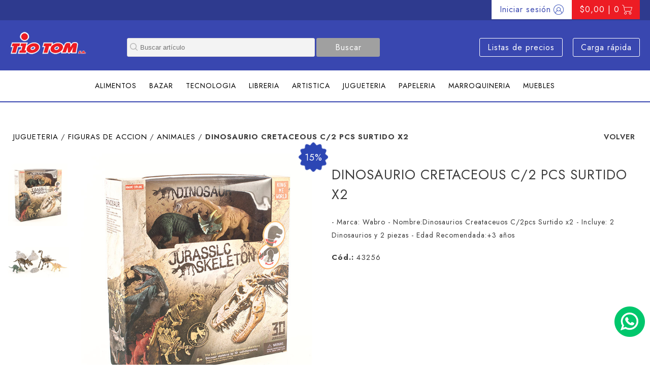

--- FILE ---
content_type: text/html; charset=UTF-8
request_url: https://tio-tom.com.ar/dinosaurio-cretaceous-c2-pcs-surtido-x2-43256
body_size: 4448
content:
<!DOCTYPE html>
<html lang="es">
	<head>
		<title>Tio Tom</title>
		<meta content="7 day" name="revisit-after" />
<meta name="author" content="Positive Media" />
<meta name="copyright" content="Positive Media" />
<meta name="robots" content="index follow" />
<meta name="keywords" content="" />
<meta name="description" content="" />
<meta name="viewport" content="width=device-width, initial-scale=1, maximum-scale=1, user-scalable=no">

<link href="https://fonts.googleapis.com/css2?family=Jost:wght@300;400;500;600;700&display=swap" rel="stylesheet">

<link rel="apple-touch-icon" sizes="180x180" href="/images/favicon/apple-touch-icon.png">
<link rel="icon" type="image/png" sizes="32x32" href="/images/favicon/favicon-32x32.png">
<link rel="icon" type="image/png" sizes="16x16" href="/images/favicon/favicon-16x16.png">
<link rel="manifest" href="/images/favicon/site.webmanifest">
<link rel="mask-icon" href="/images/favicon/safari-pinned-tab.svg" color="#5bbad5">
<link rel="shortcut icon" href="/images/favicon/favicon.ico">
<meta name="msapplication-TileColor" content="#da532c">
<meta name="msapplication-config" content="/images/favicon/browserconfig.xml">
<meta name="theme-color" content="#ffffff">

<link href="/css/fancybox.css" rel="stylesheet" type="text/css" />
<link href="/css/jquery-ui.css" rel="stylesheet" type="text/css" />
<link rel="stylesheet" href="/css/swiper-bundle.min.css?v1.5">
<link href="/css/site.css?v2.5" rel="stylesheet" type="text/css" />

<script type="text/javascript" src="/js/jquery.js"></script>
<script type="text/javascript" src="/js/widgets.js"></script>
<script type="text/javascript" src="/js/jquery-ui.min.js"></script>
<script type="text/javascript" src="/js/widgets/jQuery-Form-Validator-master/form-validator/jquery.form-validator.min.js"></script>
<!--<script type="text/javascript" src="js/jquery.backgroundSize.js"></script>
<script src="http://louisremi.github.com/jquery.transform.js/jquery.transform2d.js" type="text/javascript"></script>-->
<script src="https://kit.fontawesome.com/4577572e8a.js"></script>
<script type="text/javascript" src="/js/swiper-bundle.min.js?v1.5"></script>
<script type="text/javascript" src="/js/flexslider.js"></script>
<script type="text/javascript" src="/js/site.js?v2.1"></script>

<!-- <meta name="google-signin-scope" content="profile email">
<meta name="google-signin-client_id" content="506126021917-7e6tarkcbs737tfshdlgvqhg5k21inkf.apps.googleusercontent.com">
<script src="https://apis.google.com/js/platform.js" async defer></script> -->	</head>
	<script>
		console.log("e","");
	</script>
	<body>
		<div id="layerLoad" class="layer_cargando">
	<div class="spinner">
		<div class="double-bounce1"></div>
		<div class="double-bounce2"></div>
	</div>
	<div class="title_loading">Procesando.</div>
	<div class="text_loading">Por favor aguarde.</div>
</div>
<div class="layer_mail_ok" id="layerMailOk">E-mail enviado correctamente</div>
<div class="info_emergente" id="infoEmergente"></div>
<div class="layer_laterales" id="layerLaterales" onclick="openCloseCarroLat();"></div>		<div id="header">
			<div class="header">
	<div class="content_line_top">
		<div class="content_log_car">
							<div class="carro_header" onclick="location.href='/login/mayorista?back=/dinosaurio-cretaceous-c2-pcs-surtido-x2-43256'">
					<div id="imgCarroHeader" class="text_btn_carro">$0,00 | 0</div>
					<div class="icon_btn_carro"><img src="/images/icon_carro.png" class="img_responsive" /></div>
					<div class="clear_both"></div>
				</div>
				<a href="/login/mayorista?back=/dinosaurio-cretaceous-c2-pcs-surtido-x2-43256">
					<div class="login_header">
						<div class="text_btn_login">Iniciar sesi&oacute;n</div>
						<div class="icon_btn_login"><img src="/images/icon_avatar.png" class="img_responsive" /></div>
						<div class="clear_both"></div>
					</div>
				</a>
						<div class="clear_both"></div>
		</div>
		<div class="clear_both"></div>
	</div>
	<div class="content_header_top">
		<nav role="navigation">
			<div id="menuToggle">
				<input type="checkbox" onclick="openCloseMenu();" />
				<span></span>
				<span></span>
				<span></span>
			</div>
		</nav>
		<div class="logo_header">
			<a href="/"><img src="/images/logo_tiotom.png" alt="Logo Tomy" title="Logo Tomy" class="img_responsive" border="0"></a>
		</div>
		<div class="content_header_top_right">
							<a href="/login/mayorista?back=/dinosaurio-cretaceous-c2-pcs-surtido-x2-43256"><div class="btn_der_busc">Carga r&aacute;pida</div></a>
				<a href="/login/mayorista?back=/dinosaurio-cretaceous-c2-pcs-surtido-x2-43256"><div class="btn_der_busc">Listas de precios</div></a>
						<!-- <a href="#"><div class="btn_der_busc">Marcas</div></a> -->
			<div class="clear_both"></div>
		</div>
		<div class="clear_both_mobile"></div>
		<div class="content_buscador_header">
			<div class="centrar_buscador">
				<form action="/busqueda" id="formBusqueda">
					<div class="buscador_header">
						<div class="img_buscador_header">
							<img src="/images/icon_lupa.png" class="img_responsive" />
						</div>
						<div class="input_buscador_header">	
							<input type="text" id="stringBusqueda" name="string" autocomplete="off" placeholder="Buscar art&iacute;culo">
						</div>
						<div class="clear_both"></div>
						<div class="sugerencia_busqueda" id="sugerenciaBusqueda"></div>
					</div>
					<div class="btn_buscar" onclick="$('#formBusqueda').submit();">Buscar</div>
					<div class="clear_both"></div>
				</form>
			</div>
		</div>
		<div class="clear_both"></div>
	</div>
		<div id="menu" class="content_header_bot">
	<div class="content_menu">
					<div class="menu_header">
				<!-- <a href="/grupo/alimentos-172">ALIMENTOS</a> -->
				<a href="/grupo/172">ALIMENTOS</a>
			</div>
					<div class="menu_header">
				<!-- <a href="/grupo/bazar-477">BAZAR</a> -->
				<a href="/grupo/477">BAZAR</a>
			</div>
					<div class="menu_header">
				<!-- <a href="/grupo/tecnologia-88">TECNOLOGIA</a> -->
				<a href="/grupo/88">TECNOLOGIA</a>
			</div>
					<div class="menu_header">
				<!-- <a href="/grupo/libreria-6">LIBRERIA</a> -->
				<a href="/grupo/6">LIBRERIA</a>
			</div>
					<div class="menu_header">
				<!-- <a href="/grupo/artistica--2">ARTISTICA </a> -->
				<a href="/grupo/2">ARTISTICA </a>
			</div>
					<div class="menu_header">
				<!-- <a href="/grupo/jugueteria-5">JUGUETERIA</a> -->
				<a href="/grupo/5">JUGUETERIA</a>
			</div>
					<div class="menu_header">
				<!-- <a href="/grupo/papeleria-9">PAPELERIA</a> -->
				<a href="/grupo/9">PAPELERIA</a>
			</div>
					<div class="menu_header">
				<!-- <a href="/grupo/marroquineria
-8">MARROQUINERIA
</a> -->
				<a href="/grupo/8">MARROQUINERIA
</a>
			</div>
					<div class="menu_header">
				<!-- <a href="/grupo/muebles-7">MUEBLES</a> -->
				<a href="/grupo/7">MUEBLES</a>
			</div>
				<div class="clear_both"></div>
	</div>
</div></div>
<div class="carro_lateral">
	<div class="header_carro_lat">
		<div class="titulo_carro_lat">CARRO DE COMPRAS</div>
		<div class="cerrar_carro_lat" onclick="openCloseCarroLat();">CERRAR</div>
		<div class="clear_both"></div>
	</div>
	<div id="carroLat" class="content_carro_lat">
			</div>
	<div class="footer_carro_lat">
		<div class="linea_footer_carro_lat">
			<div class="column1_linea_footer">SUBTOTAL:</div>
			<div class="column2_linea_footer" id="subTotalCarroLat">$</div>
			<div class="clear_both"></div>
		</div>
		<div class="btn_ver_carro_lat" onclick="location.href='/carro'">VER CARRO</div>
		<div class="btn_finalizar_lat" onclick="location.href='/checkout'">FINALIZAR COMPRA</div>
	</div>
</div>
<div class="bottom_whatsapp">
	<div class="icon_whatsapp"><a href="https://api.whatsapp.com/send?phone=543413270158" target="_blank"><img src="/images/btn_wapp.png" /></a></div>
</div>
<script type="text/javascript">
	$(document).ready(function(){
		getSugerenciaBusqueda();
	});
</script>		</div>
		
<!-- DETALLE -->
		<div class="conten_detalle_producto">
			<div class="page_margins">
				<div class="ruta_product_vuelta_detalle">
					<div class="ruta">
						<a href="/grupo/5">JUGUETERIA</a> / 						<a href="/articulos/5/FIGURAS DE ACCION">FIGURAS DE ACCION</a> 
						/ <a href="/articulos/5/FIGURAS DE ACCION/ANIMALES">ANIMALES</a> 
						/ <b>DINOSAURIO  CRETACEOUS C/2 PCS SURTIDO X2</b>
					</div>
					<div class="vuelta"><a href="javascript:history.go(-1)">VOLVER</a></div>
					<div class="clear_both"></div>
				</div>
				<div class="detalle_producto">
					<div class="imagenes_detalle">
						<div class="imagen_secundaria">&nbsp;
																								<img src="/imagenes/43256.jpg" class="img_responsive" data-zoom-image="/imagenes/43256.jpg" onclick="changeImageDetalle(this);" />
																																<img src="/imagenes/43256-1.jpg" class="img_responsive" data-zoom-image="/imagenes/43256-1.jpg" onclick="changeImageDetalle(this);" />
																												</div>
						<div class="imagen_principal"><img id="imageZoom" src="/imagenes/43256.jpg" data-zoom-image="/imagenes/43256.jpg" onerror="$(this).attr('src','/images/img_no_disp.jpg');" class="img_responsive" /></a></div>
						<div class="clear_both"></div>
																					<div class="oferta_product">15%</div>
																		</div>
					<div class="info_prducto_detalle">
						<h2 class="titulo_detalle">DINOSAURIO  CRETACEOUS C/2 PCS SURTIDO X2</h2>
												<div class="descripcion_detalle">
							- Marca: Wabro
- Nombre:Dinosaurios Creataceuos C/2pcs Surtido x2
- Incluye: 2 Dinosaurios y 2 piezas
- Edad Recomendada:+3 años						</div>
						<div class="codigo_detalle"><b>Cód.:</b> 43256</div>
												<div class="content_cantidad_sumar_formas_detalle">
													</div>
						<div class="clear_both"></div>
						<!-- <div class="andreani_detalle">
							<div class="content_input_cod_postal">
								<div class="titulo_cod_postal">Calcul&aacute; tu env&iacute;o</div>
								<div class="cod_postal">
									<div class="input_cod_postal">
										<input id="codPostal" type="text" placeholder="Ingresa tu c&oacute;digo postal..."/>
									</div>
									<div class="bot_enviar_cod_postal" onclick="calculateEnvioDetalle();">Calcular</div>
									<div class="clear_both"></div>
								</div>
							</div>
							<div id="shipping" class="conten_andreani" style="display:none;">
								
							</div>
						</div> -->
					</div>
					<div class="clear_both"></div>
				</div>
			</div>
		</div>
		<!-- <div class="page_margins">
			<h1 class="titulos">Tambi&eacute;n podr&iacute;an interesarle</h1>
			<div class="content_products_relacionados">
				<div class="product">
					<div class="info_product">
						<div class="img_product"><a href="static.php?section=detalle"><img src="images/prod_1.jpg" class="img_responsive"/></a></div>
						<div class="nombre_product"><a href="static.php?section=detalle">Glovos cumplea&ntilde;os multicolor x24</a></div>
						<div class="precio_product">$365</div>
					</div>
					<div class="content_cantidad_sumar">
						<div class="content_cantidad_product">
							<div class="btn_menos">-</div>
							<div class="input_cantidad">
								<input type="text" value="1" name="">
							</div>
							<div class="btn_mas">+</div>
							<div class="clear_both"></div>
						</div>
						<div class="content_sumar_product">Comprar</div>
						<div class="clear_both"></div>
					</div>
				</div>
				<div class="product">
					<div class="info_product">
						<div class="img_product"><a href="static.php?section=detalle"><img src="images/prod_2.jpg" class="img_responsive"/></a></div>
						<div class="nombre_product"><a href="static.php?section=detalle">Platos Blanco/Dorado x36</a></div>
						<div class="content_precio_product">
							<div class="ant_precio_product">$720</div>
							<div class="act_precio_product">$660</div>
							<div class="clear_both"></div>
						</div>
					</div>
					<div class="content_cantidad_sumar">
						<div class="content_cantidad_product">
							<div class="btn_menos">-</div>
							<div class="input_cantidad">
								<input type="text" value="1" name="">
							</div>
							<div class="btn_mas">+</div>
							<div class="clear_both"></div>
						</div>
						<div class="content_sumar_product">Comprar</div>
						<div class="clear_both"></div>
					</div>
				</div>
				<div class="product">
					<div class="info_product">
						<div class="info_producto_cuadricula">
							<div class="img_product"><a href="static.php?section=detalle"><img src="images/prod_3.jpg" class="img_responsive"/></a></div>
							<div class="nombre_product"><a href="static.php?section=detalle">Guante Robot</a></div>
							<div class="precio_product">$1450</div>
						</div>
					</div>
					<div class="content_cantidad_sumar">
						<div class="content_cantidad_product">
							<div class="btn_menos">-</div>
							<div class="input_cantidad">
								<input type="text" value="1" name="">
							</div>
							<div class="btn_mas">+</div>
							<div class="clear_both"></div>
						</div>
						<div class="content_sumar_product">Comprar</div>
						<div class="clear_both"></div>
					</div>
				</div>
				<div class="product">
					<div class="info_product">
						<div class="img_product"><a href="static.php?section=detalle"><img src="images/prod_4.jpg" class="img_responsive"/></a></div>
						<div class="nombre_product"><a href="static.php?section=detalle">Caja Sorpresa Freddy Krueger</a></div>
						<div class="content_precio_product">
							<div class="ant_precio_product">$1200</div>
							<div class="act_precio_product">$990</div>
							<div class="clear_both"></div>
						</div>
					</div>
					<div class="content_cantidad_sumar">
						<div class="content_cantidad_product">
							<div class="btn_menos">-</div>
							<div class="input_cantidad">
								<input type="text" value="1" name="">
							</div>
							<div class="btn_mas">+</div>
							<div class="clear_both"></div>
						</div>
						<div class="content_sumar_product">Comprar</div>
						<div class="clear_both"></div>
					</div>
				</div>
				<div class="clear_both"></div>
			</div>
		</div> -->

<!-- FOOTER -->

		<div id="footer">
			<div class="footer">
	<div class="conten_footer page_margins">
		<div class="content_unidades">
			<div class="unidad_footer">
				<div class="logo_img_footer"><img src="/images/logo_tiotom.png" class="img_responsive" /></div>
				<div class="enlase_footer"><a href="/empresa">&iquest;Qui&eacute;nes somos?</a></div>
				<div class="enlase_footer"><a href="/contacto">Contacto</a></div>
				<div class="enlase_footer"><a href="/pdfs">Formularios legales</a></div>
			</div>
			<div class="unidad_footer">
				<div class="img_footer"><img src="/images/footer_info.jpg" class="img_responsive"/></div>
				<!-- <div class="enlase_footer"><a href="/como_comprar">¿C&oacute;mo comprar?</a></div> -->
				<div class="enlase_footer"><a href="/cambios">Sistema de cambios</a></div>
				<div class="enlase_footer"><a href="/envios">Env&iacute;o y entrega</a></div>
				<div class="enlase_footer"><a href="/terminos">T&eacute;rminos y condiciones</a></div>
			</div>
			<div class="unidad_footer">
				<div class="img_footer"><img src="/images/footer_auris.jpg" class="img_responsive" /></div>
				<div class="enlase_footer"><a href="https://www.google.com/maps/place/Tio+Tom+Mayorista/@-32.9769628,-60.6425211,17z/data=!4m13!1m7!3m6!1s0x95b7abba7f880731:0x60a7e07c2d3da42d!2sBuenos+Aires+3342,+S2000+Rosario,+Santa+Fe!3b1!8m2!3d-32.9769628!4d-60.6403324!3m4!1s0x95b7abba7fb5cdc9:0xabba6b3957fef75d!8m2!3d-32.9771119!4d-60.6402769">Buenos Aires 3342 - Rosario, Santa Fe</a></div>
				<div class="enlase_footer"><a href="tel:3414628600">3414628600</a></div>
				<div class="enlase_footer enlase_mobile"><a href="mailto:info@tio-tom.com.ar">info@tio-tom.com.ar</a></div>
			</div>
			<div class="clear_both_mobile"></div>
			<!-- <div class="unidad_footer">
				<div class="img_footer"><img src="/images/footer_redes.jpg"/></div>
				<div class="enlase_footer"><a href="https://www.facebook.com/tomy.librerias" target="_blank">Facebook</a></div>
				<div class="enlase_footer"><a href="https://www.instagram.com/tomy.librerias" target="_blank">Instagram</a></div>
			</div> -->
			<!-- <div class="unidad_footer">
				<div class="img_footer_mercadopago"><a href="/empresas"><img src="/images/footer_logo_tomy.jpg" /></a></div>
				<div class="enlase_footer"><a href="/empresas">Acceso a empresas</a></div>
			</div> -->
			<div class="clear_both"></div>
		</div>
	</div>
	<div class="conten_footer_2 page_margins">
		<div class="conten_tomy_footer">
			<div class="texto_tomy_footer">
								Las fotografías son a modo ilustrativo. Tio-Tom se reserva el derecho de modificar los precios promocionados.
				&copy; Copyright 2020
			</div>
			<div class="clear_both"></div>
		</div>
		<div class="date_terminos">
			<div class="data_fiscal"><a href="http://qr.afip.gob.ar/?qr=zeY2u5-vMqrROdFnXTNSiw,," target="_F960AFIPInfo"><img src="http://www.afip.gob.ar/images/f960/DATAWEB.jpg" border="0"></a></div>
		</div>
		<div class="clear_both"></div>
	</div>
</div>
		</div>
		<script tpye="text/javascript">
			if (screen.width >= 960) {
				$("#imageZoom").elevateZoom({scrollZoom : true, borderSize: 0});
			}
			$(".fancyBtns").fancybox();
			$(".fancyVideo").fancybox();
			$('.link_yt').fancybox();

			$('.bottom_whatsapp').css({
				right:"10px",
				bottom: "50px"
			});
		</script>
	</body>
</html>

--- FILE ---
content_type: text/css
request_url: https://tio-tom.com.ar/css/site.css?v2.5
body_size: 14740
content:
@font-face {
  font-family: 'flexslider-icon';
  src: url('flexslider-icon.eot');
  src: url('flexslider-icon.eot?#iefix') format('embedded-opentype'), url('flexslider-icon.woff') format('woff'), url('flexslider-icon.ttf') format('truetype'), url('flexslider-icon.svg#flexslider-icon') format('svg');
  font-weight: normal;
  font-style: normal;
}

body{
	margin:0px;
	font-family: 'Jost', sans-serif;
	font-weight: 400;
	font-size: 14px;
	color:#000000;
	letter-spacing:1px;
}

.clear_both{clear:both; height:1px;}

.page_margins {
	width:100%;
	max-width: 1300px;
	text-align: left;
	margin: 0 auto;
}

.img_responsive{
	max-width: 100%;
	height: auto;
	display:block;
}

.cut_text{
	text-overflow:ellipsis;
	white-space:nowrap;
	overflow:hidden;
}

.layer_load{
	position: fixed;
	z-index: 8050;
	top:0;
	left:0;
	bottom: 0;
	right: 0;
	width: auto;
	height: auto;
	display: block;
	background:rgba(0, 0, 0, 0.6);
	padding-top:100px;
	display:none;
	text-align:center;
}

.layer_mail_ok{
	width:300px;
	position: fixed;
	z-index: 8050;
	top:60px;
	left:calc(50% - 150px);
	background-color:#ffffff;
	color:#3EA9F5;
	text-align:center;
	font-size:18px;
	padding:20px 0px;
	border-radius:10px;
	-webkit-box-shadow: 0 0 10px 0 #919191;
	box-shadow: 0 0 10px 0 #919191;
	display:none;
}

.layer_envio{
	position:absolute;
	z-index:110;
	width:100%;
	height:calc(100% - 200px);
	background-color:rgba(0,0,0,0.8);
	display:none;
	color:#ffffff;
	font-weight:700;
	padding-top:200px;
	text-align:center;
}

.layer_envio img{
	display:block;
	margin:0 auto;
}

.info_emergente{
	background-color:#ED1C24;
	position:fixed;
	top:20px;
	left: 50%;
	margin-left: -275px;
	width: 550px;
	height:30px;
	text-align:center;
	padding-top:10px;
	border-radius:10px;
	z-index:10000000;
	font-weight: 400;
	font-size:16px;
	color:#ffffff;
	display:none;
}

.layer_laterales{
	position:fixed;
	z-index:700;
	width:100%;
	height:100%;
	background-color:rgba(0,0,0,0.8);
	display:none;
}

.form-error{
	font-size:10pt;
	color:red;
}


/**************************************** LAYER CARGANDO ***************************************/

.layer_cargando{
	position:fixed;
	z-index:200000;
	width:100%;
	height:100%;
	background-color:rgba(255,255,255,0.9);
	text-align:center;
	display:none;
}

.spinner {
  width: 40px;
  height: 40px;
  position: relative;
  margin: 0px auto;
  margin-top: 100px;
  margin-bottom: 50px;
}

.double-bounce1, .double-bounce2 {
  width: 100%;
  height: 100%;
  border-radius: 50%;
  background-color: #333;
  opacity: 0.6;
  position: absolute;
  top: 0;
  left: 0;
  
  -webkit-animation: sk-bounce 2.0s infinite ease-in-out;
  animation: sk-bounce 2.0s infinite ease-in-out;
}

.double-bounce2 {
  -webkit-animation-delay: -1.0s;
  animation-delay: -1.0s;
}

@-webkit-keyframes sk-bounce {
  0%, 100% { -webkit-transform: scale(0.0) }
  50% { -webkit-transform: scale(1.0) }
}

@keyframes sk-bounce {
  0%, 100% { 
    transform: scale(0.0);
    -webkit-transform: scale(0.0);
  } 50% { 
    transform: scale(1.0);
    -webkit-transform: scale(1.0);
  }
}

.title_loading{
	font-size:18pt;
	color:#c3c3c3;
	font-weight:700;
}

.text_loading{
	font-size:12pt;
	color:#000000;
	font-weight:300;
	margin-top:10px;
}

/**************************************** FIN LAYER CARGANDO ***************************************/

/*********************************** SELECT CUSTOM ***************************************/

.btn-default:hover, .btn-default:focus, .btn-default.focus, .btn-default:active, .btn-default.active, .open > .dropdown-toggle.btn-default{
	background-color:#ffffff;
}

.img_dorpdown{
	width:40px;
}

.dropdown-menu{
	min-width:250px;
}

.dropdown-menu li{
	cursor:pointer;
}

.dropdown-menu li table tr td a{
	color:#000;
	text-decoration:none;
}

.btn{
	min-width:250px;
}

/*********************************** FIN SELECT CUSTOM ***************************************/

/**************** FLEXSLIDER  ************************************************************/

/* Browser Resets */
.flex-container a:active,
.flexslider a:active,
.flex-container a:focus,
.flexslider a:focus  { outline: none; }

.slides,
.flex-control-nav,
.flex-direction-nav {
	margin: 0;
	padding: 0;
	list-style: none;
}

.flexslider a img { outline: none; border: none; }

.flexslider {
	margin: 0;
	padding: 0;
}

/* Hide the slides before the JS is loaded. Avoids image jumping */
.flexslider .slides > li {
	display: none;
	-webkit-backface-visibility: hidden;
}

.flexslider .slides img {
	width: 100%;
	display: block;

	-webkit-border-radius: 2px;
	-moz-border-radius: 2px;
	border-radius: 2px;
}

/* Clearfix for the .slides element */
.slides:after {
	content: ".";
	display: block;
	clear: both;
	visibility: hidden;
	line-height: 0;
	height: 0;
}

html[xmlns] .slides { display: block; }
* html .slides { height: 1%; }



/* Theme Styles */
.flexslider {
	position: relative;
	zoom: 1;
	/*padding: 10px;*/
	background: #ffffff;

	-webkit-border-radius: 3px;
	-moz-border-radius: 3px;
	border-radius: 3px;

	-webkit-box-shadow: 0px 1px 1px rgba(0,0,0, .2);
	-moz-box-shadow: 0px 1px 1px rgba(0,0,0, .2);
	box-shadow: 0px 1px 1px rgba(0,0,0, .2);
}

/* Edit it if you want */
.flex-container {
	min-width: 150px;
}

.flexslider .slides { zoom: 1; }



/* Direction Nav */
.flex-direction-nav {
  *height: 0;
}
.flex-direction-nav a {
  text-decoration: none;
  display: block;
  width: 40px;
  height: 40px;
  margin: -20px 0 0;
  position: absolute;
  top: 50%;
  z-index: 10;
  overflow: hidden;
  cursor: pointer;
  color: rgba(0, 0, 0, 0.8);
  text-shadow: 1px 1px 0 rgba(255, 255, 255, 0.3);
  -webkit-transition: all 0.3s ease-in-out;
  -moz-transition: all 0.3s ease-in-out;
  -ms-transition: all 0.3s ease-in-out;
  -o-transition: all 0.3s ease-in-out;
  transition: all 0.3s ease-in-out;
}
.flex-direction-nav a:before {
  font-family: "flexslider-icon";
  font-size: 40px;
  display: inline-block;
  content: '\f001';
  color: rgba(0, 0, 0, 0.8);
  text-shadow: 1px 1px 0 rgba(255, 255, 255, 0.3);
}
.flex-direction-nav a.flex-next:before {
  content: '\f002';
}
.flex-direction-nav .flex-prev {
  left: 10px;
}
.flex-direction-nav .flex-next {
  right: 10px;
  text-align: right;
}
.flexslider:hover .flex-direction-nav .flex-prev {
  opacity: 0.7;
  left: 10px;
}
.flexslider:hover .flex-direction-nav .flex-prev:hover {
  opacity: 1;
}
.flexslider:hover .flex-direction-nav .flex-next {
  opacity: 0.7;
  right: 10px;
}
.flexslider:hover .flex-direction-nav .flex-next:hover {
  opacity: 1;
}
.flex-direction-nav .flex-disabled {
  opacity: 0!important;
  filter: alpha(opacity=0);
  cursor: default;
  z-index: -1;
}



/* Control Nav */
.flexslider .flex-control-nav {
	position: absolute;
	width: 100%;
	bottom: 0px;
	text-align: center;
	margin: 0 0 0 -10px;
}

.flex-control-nav li {
	display: inline-block;
	zoom: 1;
}

.flex-control-paging li a {
	display: block;
	cursor: pointer;
	text-indent: -9999px;
	width: 12px;
	height: 12px;
	margin: 0 3px;
	background-color: #b6b6b6 \9;

	-webkit-border-radius: 12px;
	-moz-border-radius: 12px;
	border-radius: 12px;

	-webkit-box-shadow: inset 0 0 0 2px #b6b6b6;
	-moz-box-shadow: inset 0 0 0 2px #b6b6b6;
	box-shadow: inset 0 0 0 2px #b6b6b6;
}

.flex-control-paging li a.flex-active {
	background-color: #F8B931;
	background-image: -webkit-gradient(linear, left top, left bottom, from(#F8B931), to(#cc9626));
	background-image: -webkit-linear-gradient(top, #F8B931, #cc9626);
	background-image: -moz-linear-gradient(top, #F8B931, #cc9626);
	background-image: -o-linear-gradient(top, #F8B931, #cc9626);
	background-image: linear-gradient(to bottom, #F8B931, #cc9626);

	-webkit-box-shadow: none;
	-moz-box-shadow: none;
	box-shadow: none;
}



/* Captions */
.flexslider .slides p {
	display: block;
	position: absolute;
	left: 0;
	bottom: 0;
	padding: 0 5px;
	margin: 0;

	font-family: Helvetica, Arial, sans-serif;
	font-size: 12px;
	font-weight: bold;
	text-transform: uppercase;
	line-height: 20px;
	color: white;

	background-color: #222222;
	background: rgba(0,0,0, .9);

	-webkit-border-radius: 2px;
	-moz-border-radius: 2px;
	border-radius: 2px;
}

/**************** FIN FLEXSLIDER  ************************************************************/

/******************************* PAGO DECIDIR ***************************************************/
.paybox { background: #f6f6f6; font-family: Arial,sans-serif; font-size: 14px; padding-top:30px; padding-bottom:30px}
.paybox h1 { width: 350px; padding: 30px; margin: auto; border-width: 1px 1px 0px 1px; border-style: solid; border-color: #ddd; border-radius: 10px 10px 0px 0px; text-align: center; background: #eef2f4 ; font-weight: 300; color: #5d6f78; font-size: 24px;}
.paybox form { border: 1px solid #ddd; padding: 30px; border-radius: 0px 0px 10px 10px; width: 350px; margin: auto; background: #fff;}
.paybox form .row { margin-bottom: 10px;}
.paybox form .row .colx2 { display: inline-block; vertical-align: top;}
.paybox form .row .colx3 { display: inline-block; vertical-align: top;}
.paybox form .row .colx2.col1 { width: 50%; }
.paybox form .row .colx2.col2 { width: 47%; }
.paybox form .row .colx3.col1 { width: 22%; }
.paybox form .row .colx3.col2 { width: 28%; }
.paybox form .row .colx3.col3 { width: 47%; }
.paybox form label { padding-top: 10px; font-weight: bold;}
.paybox form #card_data label { display: block;}
.paybox form input[type="text"] { border-radius: 5px; }
.paybox form input[type="text"], select { padding-left: 6px; height: 40px; line-height: 1; margin-top: 4px; border: 1px solid #c7cbce; }
.paybox form select { width: 70px;}
.paybox form input[id="CardNumber"] { width: 55%; }
.paybox form input[id="CardHolderName"] { width: 100%;  }
.paybox form input[id="CardSecurityCode"] { border-radius: 5px 0px 0px 5px; }
.paybox form input[id="CardHolderMail"] { width: 100%;  }
.paybox form #boxCardNumber { position: relative; }
.paybox form ::-webkit-input-placeholder {color: #999;}
.paybox form ::-moz-placeholder {color: #999;}
.paybox form :-ms-input-placeholder {color: #999;}
.paybox form :-moz-placeholder {color: #999; letter-spacing: 1px;}
.paybox form #CardNumber:-ms-input-placeholder { letter-spacing: 1px; }
.paybox form #CardNumber::-moz-placeholder { letter-spacing: 1px; }
.paybox form #CardNumber::-webkit-input-placeholder { letter-spacing: 1px; }
.paybox form #CardSecurityCodeHelper { background-color: #f2f2f2; color: #5e656b; display: inline-block; border: 1px solid #c7cbce; border-left: 0px; height: 44px; padding: 14px 4px; border-radius: 0px 5px 5px 0px;}
.paybox form .btn-primary { border: 1px solid #54c7c3; padding: 6px; border-radius: 5px; background: #54c7c3; color: #fff; font-size: 16px; width: 30%; cursor: pointer;}
.btn-iniciar { border: 1px solid grey; padding: 6px; border-radius: 5px; background: grey; color: #fff; font-size: 16px; width: 30%; cursor: pointer;}
.paybox form .btn-primary:hover { background: #6dcecb;}
.paybox form select[id="CardHolderBirthDay"] { width: 50px; padding: 0px;}
.paybox form select[id="CardHolderBirthMonth"] { width: 50px; padding: 0px;}
.paybox form select[id="CardHolderBirthYear"] { width: 55px; padding: 0px;}
.frmPaymentSpnCardType { right: auto !important; left: 55% !important; top: 10px !important;}
.paybox form #sm{margin-left: 100px;}
.paybox form #SelectPeriodicity {width: 100%;}
.paybox form .date{height: 30px;width:25%;margin-right: 30px;}
.paybox form .importe{height: 30px;width:26%;margin-left: 0px;}
.paybox form #pimporte {width: 10px;}
.paybox form #divCuotas ul { padding: 0px;}
.paybox form #divCuotas ul li { clear: left;}
.paybox form #divCuotas label { float: left; font-weight: normal; }
.paybox form #divCuotas input {float: left; margin: 0px 5px 5px 5px; }
.paybox form .errorBox { border: 1px solid red !important;}
.paybox form .btnPay{
	width: 150px;
    height: 35px;
    margin: 0 auto;
    margin-top: 30px;
}
.paybox form .btnPay input{
	width: 150px;
    height: 35px;
    padding-top: 5px;
    text-align: center;
    font-size:14px;
    color: #fff;
    background-color: #0084e0;
    border:0px;
    border-bottom: 2px solid #016ab3;
    cursor: pointer;
    border-radius: 4px;
}

.total_decidir{
	text-align: center;
    padding: 30px;
    font-size: 16pt;
    background-color: #dcf0f1;
}

.volver_decidir{
	text-align:center;
	font-size: 10pt;
	padding-bottom:30px;
}

.volver_decidir a{
	text-decoration:none;
	color:#0084e0;
}

.error_decidir{
	color:red;
	padding:10px 0px;
}

/******************************* FIN PAGO DECIDIR ***************************************************/

/*HEADER*/

#menuToggle{
	display:none;
}

#header{
	/*height:156px;*/
}

.header{
/*	position: fixed;
	z-index: 300;*/
	background-color: #ffffff;
	width: 100%;
	border-bottom: 2px solid #3947b0;
	height:200px;
}

.content_header_top{
	padding: 0px 20px 25px 20px;
	background: #3947b0;
}

.content_log_car{
	float: right;
}

.logo_header{
	width: 150px;
	float: left;
	padding-top: 22px;
	margin-right:20px;
}

.content_buscador_header{
	float: left;
	width: calc(100% - 620px);
	margin-top: 35px;
}

.centrar_buscador{
	width:100%;
	max-width:500px;
	margin:0 auto;
}

.buscador_header{
	position:relative;
	z-index:250;
	float: left;
	border: 1px solid #e0dddd;
	width: calc(75% - 7px);
	padding:2px 0px;
	margin-right:3px;
	background-color:#f3f3f3;
	border-radius:3px;
}

.img_buscador_header{
	float: left;
	width: 15px;
	padding: 7px 5px;
}

.input_buscador_header{
	float: left;
	width: calc(100% - 25px)
}


.input_buscador_header input{
	outline: none;
	width: 100%;
	padding: 8px 0px 7px 0px;
	border: none;
	background-color:#f3f3f3;
}

.btn_buscar{
	float: left;
	width:calc(25% - 40px);
	background-color:#a0a0a0;
	border-radius:3px;
	text-align:center;
	color:#ffffff;
	padding:7px 20px;
	font-size:16px;
	cursor:pointer;
}

.btn_buscar:hover{
	background-color: #b1adad;
}

.sugerencia_busqueda{
	width:calc(100% - 2px);
	position:absolute;
	z-index:500;
	top:35px;
	left:0px;
	background-color:#ffffff;
	border:1px solid #cccccc;
	border-radius:0px 0px 5px 5px;
	display:none;
}

.item_sugerencia_busqueda{
	padding:5px 10px;
	cursor:pointer;
}

.item_sugerencia_busqueda:hover{
	background-color:#e4e4e4;
}

.separador_sugerencia_busqueda{
	width:100%;
	height:1px;
	background-color:#cccccc;
}

.titulo_sugerencia_busqueda{
	padding:0px 5px;
	color:#929292;
	font-size:12px;
}

.content_header_top_right{
	float: right;
}

.content_line_top{
	background-color: #2e3a8e;
}

.login_header{
	float: right;
	background-color:#ffffff;
	border:1px solid #ffffff;
	text-align:center;
	color:#3947b0;
	padding:6px 15px;
	font-size:16px;
	cursor:pointer;
	position:relative;
	z-index:350;
}

.text_btn_login{
	float: left;
	padding-right:5px;
	max-width:130px;
	white-space: nowrap;
  	overflow: hidden;
	text-overflow: ellipsis;
}

.text_btn_login span{
	font-size: 14px;
}

.icon_btn_login{
	width:20px;
	padding-top:2px;
	float: left;
}

.btn_der_busc{
	float: right;
	margin-top:35px;
	margin-left:20px;
	background-color:#3947b0;
	border:1px solid #ffffff;
	border-radius:3px;
	text-align:center;
	color:#ffffff;
	padding:6px 15px;
	font-size:16px;
	cursor:pointer;
	position:relative;
	z-index:250;
}

.btn_der_busc:hover{
	background-color: #3f78da;
	color: #ffffff;
	border:1px solid #3f78da;
}

.menu_ingreso {
    width: 155px;
    text-align: center;
    position: absolute;
    z-index: 360;
    padding: 15px 10px;
    background-color: #f2f2f2;
    top: 37px;
    left: 0px;
    cursor: pointer;
    border-radius: 4px;
    display:none;
}

.menu_ingreso_item{
	padding:7px 0px;
}

.menu_ingreso_item a {
    color: #000;
    text-decoration:none;
}

.menu_ingreso_item a:hover {
    color: #FF411A;
}

.carro_header{
	float: right;
	background-color:#ed1c24;
	text-align:center;
	color:#ffffff;
	padding:7px 15px;
	font-size:16px;
	cursor:pointer;
	margin-right: 20px;
}

.text_btn_carro{
	float: left;
	padding-right:5px;
}

.icon_btn_carro{
	width:20px;
	padding-top:2px;
	float: left;
}

.content_header_bot{
	width: 100%;
	text-align:center;
}

.content_menu{
	display:inline-block;
}

.menu_header{
	display:inline-block;
	padding:20px 10px;
	cursor: pointer;
}

.menu_header a{
	text-decoration:none;
	color:#000000;
}

.carro_lateral{
	width:375px;
	height:100%;
	position:fixed;
	top:0px;
	right:-375px;
	z-index:2500;
	background-color:#ffffff;
}

.header_carro_lat{
	height:45px;
	padding:20px 10px;
	border-bottom:1px solid #cccccc;
}

.titulo_carro_lat{
	font-size:26px;
	float:left;
}

.cerrar_carro_lat{
	font-size:12px;
	float:right;
	margin-top:14px;
	cursor:pointer;
}

.content_carro_lat{
	position:absolute;
	z-index:2600;
	top:87px;
	left:0px;
	height:calc(100% - 296px);
	overflow-y:scroll;
	padding:20px 10px;
}

.linea_carro_lat{
	margin-bottom:10px;
}

.img_carro_lat{
	width:20%;
	margin-right:5%;
	float:left;
}

.description_carro_lat{
	width:65%;
	float:left;
}

.desc_carro_lat{

}

.cant_precio_carro_lat{
	font-size: 16px;
}

.borrar_carro_lat{
	width:10%;
	float:right;
	text-align:right;
	font-size: 20px;
	cursor:pointer;
}

.footer_carro_lat{
	height:128px;
	position:absolute;
	z-index:2600;
	bottom:0px;
	left:0px;
	width:calc(100% - 20px);
	padding:20px 10px;
	border-top:1px solid #cccccc;
}

.linea_footer_carro_lat{

}

.column1_linea_footer{
	float:left;
}

.column2_linea_footer{
	float:right;
}

.btn_ver_carro_lat{
	width: calc(100% - 40px);
    background-color: #ffffff;
    border:1px solid #3947b0;
    border-radius: 3px;
    text-align: center;
    color: #3947b0;
    padding: 7px 20px;
    font-size: 16px;
    cursor: pointer;
    margin-top:15px;
}

.btn_finalizar_lat{
    width: calc(100% - 40px);
    background-color: #3947b0;
    border-radius: 3px;
    text-align: center;
    color: #ffffff;
    padding: 7px 20px;
    font-size: 16px;
    cursor: pointer;
    margin-top:15px;
}

.header_empresa{
	background-color: #ffffff;
	width: 100%;
	border-bottom: 1px solid #3947b0;
}

.content_img_header_empresa{
	max-width: 100%;
}

.img_header_empresa{
	width: 140px;
	margin: 0 auto;
	padding: 10px 0;
}


.bottom_whatsapp{
	position:fixed;
	z-index:900;
	bottom:0;
	right:20px;
	cursor:pointer;
}

.icon_whatsapp{
	float:left;
}


/* FIN HEADER*/



/* REPOSITORIO PDFS */

.content_pdfs_view{
	padding: 0px 5px;
	width: calc(100% - 10px);
}

.title_pdfs_view{
	text-align: center;
	padding:20px 0px;
	font-size:18pt;
	font-weight:bold;
	width: 100%;
}

.subtitle_pdfs_view{
	text-align:center;
	padding:20px 0px 30px 0px;
	font-size:14pt;
	width: 100%;
}

.wrp_pdfs_list{
	padding: 20px 0px;
	width: 100%;
	display: flex;
	flex-direction: column;
	align-items: center;
	justify-content: center;
}

.pdf_item{
	transition: all 0.2s ease-in-out;
	width: calc(100% - 20px);
	padding: 10px;
	border-radius: 5px;
	box-shadow: 0px 0px 8px rgba(0, 0, 0, 0.2);
	margin: 8px 0px;
	cursor: pointer;
	display: flex;
	justify-content: flex-start;
	align-items: center;
	flex-wrap: nowrap;
}

.pdf_item:hover{
	box-shadow: 0px 0px 12px rgba(0, 0, 0, 0.3);
}

.img_pdf_item{
	width: 30px;
	margin-right: 12px;
}

.name_pdf_item{
	width: 100%;
	font-size: 16px;
	color: #161616;
}

.svg_pdf_item{
	width: 20px;
	margin-left: 8px;
}

.svg_pdf_item svg{
	width: 100%;
	display: block;
	fill: #161616;
}

/* FIN REPOSITORIO PDFS */




/* PLACAS */

.content_microbanner_home{
	padding: 20px 5px;
	width: calc(100% - 10px);
}

.microbanner_home img{
	margin: 0 auto;
	width: 100%;
}

.titulos_categoria{
	margin-top:30px;
}

.titulo_categoria{
	font-size:34px;
	text-align:center;
}

.subtitulo_categoria{
	font-size:20px;
	color:grey;
	text-align:center;
}

.categorias_home{
	max-width:1200px;
	margin:10px auto;
	display: flex;
	justify-content: center;
	align-items: center;
	align-content: center;
	flex-wrap: wrap;
}

.categoria_home{
	width:calc(25% - 10px);
	padding:5px;
}

/* FIN PLACAS */


/***************  Login / registro  ******************/

.titulo_dest{
	text-align:center;
	padding:30px 0px;
	font-size:16pt;
	font-weight:bold;
}

.content_login_registro{
	width:100%;
	position:relative;
	z-index:50;
	margin-bottom:80px;
	margin-top:40px;
}

.content_registro{
	width:48%;
	float:left;
	margin-top:10px;
	padding-left:2%;
}

.content_login{
	width:45%;
	float:right;
	margin-top:20px;
	padding-left:3%;
}

.content_login_registro_empresa{
	width:100%;
	max-width: 600px;
	position:relative;
	z-index:50;
	margin: 40px auto 80px auto;
	overflow: hidden;
	height: 320px;
}

.content_registro_empresa{
	width:100%;
	margin-top:10px;
	padding-left:3%;
	position: absolute;
	z-index: 60;
	top: 0;
	left: 600px;
}

.content_login_empresa{
	width:100%;
	margin-top:20px;
	padding-left:3%;
	position: absolute;
	z-index: 60;
	top: 0;
	left: 0;
}

.titulo_login_registro_empresa{
	font-size: 28px;
    color: #000;
	margin-bottom:20px;
	text-align: center;
}

.linea_media_login{
	width:1px;
	height:100%;
	background-color:#d4d4d4;
	position:absolute;
	left:50%;
	top:0px;
}

.titulo_login_registro{
	font-size: 28px;
    color: #000;
	margin-bottom:20px;
	position: relative;
}

.btn_volver_login{
	position: absolute;
	top: 22px;
	left: 20px;
	font-size: 14px;
	cursor: pointer;
}

.flecha_volv{
	margin-right: 5px;
	margin-top: 2px;
	font-size: 14px;
}

.bot_login{
	width: 150px;
    height: 32px;
    margin-top: 15px;
	background-color:#4762a2;
	border-radius:3px;
	color:#ffffff;
	font-size:16px;
	padding-top:10px;
	text-align:center;
	cursor:pointer;
}

.bot_login:hover{
	background-color:#354979;
}

.content_btn_empresa2{
	width: 100%;
}

.bot_login2{
	width: 150px;
    height: 40px;
    margin-top: 15px;
	background-color:#4762a2;
	border-radius:3px;
	color:#ffffff;
	font-size:16px;
	padding-top:2px;
	text-align:center;
	border:0px;
	cursor:pointer;
	font-family: 'Jost', sans-serif;
}

.bot_login2:hover{
	background-color:#354979;
}

.btn_ir_registro{
	width: 148px;
    height: 30px;
    margin-top: 15px;
	background-color:#ffffff;
	border-radius:3px;
	color:#4762a2;
	font-size:16px;
	padding-top:10px;
	text-align:center;
	cursor:pointer;
	border: 1px solid #4762a2;
	float: right;
	margin-right: 58px;
}

.btn_ir_registro:hover{
	background-color:#4762a2;
	color:#ffffff;
	border: 1px solid #ffffff;
}

.text_new_register{
	float: right;
	margin-right: 10px;
	margin-top: 26px;
}

.conten_input_login{
	width: 90%;
    height: 30px;
    margin-top: 15px;
	border:1px solid #6d6d6d;
}


.conten_input_login input{
	width: 95%;
    height: 25px;
	border:none;
	float:left;
	outline:none;
	margin-top: 2px;
    padding-left: 2%;
	float:left;
	background-color:transparent;
	color:#000;
}

.content_login_social{
	margin-bottom: 20px;
}

.conten_input_registro{
	width: 90%;
    height: 35px;
    margin-bottom: 15px;
	border:1px solid #d4d4d4;
	border-radius:3px;
}


.conten_input_registro input{
	width: 95%;
    height: 28px;
	border:none;
	outline:none;
	margin-top: 2px;
    padding-left: 2%;
	background-color:transparent;
	color:#000;
}

.conten_textarea_registro{
	width: 90%;
    height: 150px;
    margin-bottom: 15px;
	border:1px solid #000;
}

.conten_textarea_registro textarea{
	width: 95%;
    height: 145px;
	border:none;
	outline:none;
	resize:none;
	margin-top: 2px;
    padding-left: 2%;
	background-color:transparent;
	color:#000;
}

.titulo_input_registro{
	color: #6d6d6d;
	font-size:13px;
}

.mensaje_error{
	color:red;
	margin-bottom:10px;
}

/***************  fin Login / registro  ******************/



/* HOME */



/* FIN HOME */




/*FOTTER*/

.content_newsletter{
	background-color:#dcdcdc;
	padding:30px 0px;
}

.newsletter_footer{
	max-width:900px;
	margin:0 auto;
}

.content_text_newsletter{
	float:left;
}

.content_input_newsletter{
	float:right;
	width:400px;
	padding-top:40px;
}

.titulo_newsletter{
	font-size:26px;
	font-weight:bold;
}

.subtitulo_newsletter{
	font-size:20px;
}

.input_newsletter{
	float: left;
	border: 1px solid #e0dddd;
	width: calc(75% - 7px);
	margin-right:3px;
}

.input_newsletter input{
	outline: none;
	width:calc(100% - 10px);
	padding: 10px 5px;
	border: none;
}

.btn_newsletter{
	float: left;
	width:100px;
	background-color:#3947b0;
	border-radius:3px;
	text-align:center;
	color:#ffffff;
	padding:7px 20px;
	font-size:16px;
	cursor:pointer;
}

.btn_newsletter a{
	color:#ffffff;
	text-decoration: none;
}

.footer{
	width:100%;
	padding-top:20px;
}

.conten_footer{
	border-bottom:1px solid #d2d2d2;
	padding-top:20px;
	padding-bottom:20px;
	display:block;
	margin: 0px auto 10px auto;
}

.content_unidades{
	max-width: 735px;
	margin: 0 auto;
	text-align: center;
}

.unidad_footer{
	display: inline-block;
	max-width:235px;
	padding-left:20px;
}


.conten_footer div:nth-child(6){
	-webkit-box-shadow:inset 0px 0 0 0 #d2d2d2;
	box-shadow:inset 0px 0 0 0 #d2d2d2;
}

.img_footer{
	width:80px;
	margin:0 auto;
}

.logo_img_footer{
	width:140px;
	margin:0 auto 15px auto;
	padding: 10px 0px;
}

.img_footer_mercadopago{
	width:119px;
	margin:0 auto;
}

.img_mp{
	width: 560px;
	margin: 40px auto 10px auto;
}

.titulo_footer{
	text-align:center;
	font-size:16px;
	font-weight:600;
	color:#1a2054;
	padding-bottom:5px;
}

.enlase_footer {
	text-align:center;
	cursor:pointer;
}

.enlase_footer a{
	text-decoration:none;
	color:#939393;
}

.enlase_footer a:hover{
	color:#000000;
}

.content_wapp{
	width: 111px;
	margin:0 auto;
}

.icon_footer{
	width:15px;
	float:left;
	margin-right:8px;
}

.icon_texto_footer {
	width:85px;
	color:#939393;
	text-decoration:none;
	cursor:pointer;
	float:left;
}

.icon_texto_footer a{
	width:;
	color:#939393;
	text-decoration:none;
}

.icon_texto_footer a:hover{
	color:#000000;
}

.texto_footer {
	text-align:center;
	color:#939393;
	text-decoration:none;
	cursor:pointer;
}

.texto_footer a{
	width:;
	color:#939393;
	text-decoration:none;
}

.texto_footer a:hover{
	color:#000000;
}

.numero_footer{
	text-align:center;
	color:#939393;
	font-size:12px;
}

.conten_footer_2{
	margin-top:10px;
	padding-bottom:10px;
}

.conten_tomy_footer{
	width:calc(100% - 120px);
	float:left;
	display:block;
}

.powered_by{
	width:30%;
	float:left;
	margin-top:15px;
}

.date_terminos{
	width:50px;
	float:left;
	margin-right: 70px;
}

.logo_tomy_footer{
	width:30%;
	float:left;
	margin-right:2%;
}

.texto_tomy_footer{
	width:63%;
	float:left;
	color:#939393;
	margin-right:5%;
	margin-top:10px;
}

.text_powered_by{
	float:left;
	color:#939393;
	width:70px;
	margin-right:10px;
	margin-top:10px;
}

.img_powered_by{
	background-image:url("../images/img_powered_by.png");
	width:78px;
	height:37px;
	float:left;
	cursor:pointer;
}

.img_powered_by:hover{
	background-position:0px 37px;
}

.data_fiscal{
	float:left;
	cursor:pointer;
	width:46px;
	height:64px;
}

.data_fiscal a, .data_fiscal img{
	width: 100%;
}

.text_terminos{
	text-align:left;
	cursor:pointer;
	width:80px;
	margin-left:10px;
	float:left;
}

.text_terminos a{
	text-decoration:none;
	color:#939393;
}

.text_terminos a:hover{
	color:#000000;
}

.footer_medio{
	width:100%;
	margin-bottom:20px;
	padding-bottom:10px;
	border-bottom: 1px solid #d2d2d2;
}

.conten_info_seundaria{
	float:left;
	width:60%;
}

.contn_newsletter{
	float:left;
	width:40%;
}

.bot_info_footer{
	float:left;
	width:33%;
	text-align:center;
	color:#939393;
	margin-top:30px;
	cursor:pointer;
}

.bot_info_footer a{
	text-decoration:none;
	color:#939393;
}

.bot_info_footer a:hover{
	color:#000000;
}

.content_news{
	width:90%;
}

.text_news{
	margin-bottom:4px;
	color:#5c87c7;
}

.news{
	width:100%;
}

.input_news{
	float:left;
	width:70%;
	height:17px;
	padding-bottom:12px;
}

.input_news input{
	outline:none;
	border:0px;
	height:40px;
	width:100%;
	padding-left:2%;
	background-color:#e4e4e4;
}	

.input_news input::-webkit-input-placeholder { /* Chrome/Opera/Safari */
  color: #939393;
}
.input_news input::-moz-placeholder { /* Firefox 19+ */
  color: #939393;
}
.input_news input:-ms-input-placeholder { /* IE 10+ */
  color: #939393;
}
.input_news input:-moz-placeholder { /* Firefox 18- */
  color: #939393;
}

.bot_enviar_news{
    width: 30%;
    height: 30px;
    float: left;
    background-color: #5c87c7;
    text-align:center;
	font-weight:600;
	font-size:14px;
    padding-top: 12px;
    cursor: pointer;
	color:#ffffff;
	text-decoration:none;
}

.bot_enviar_news:hover{
	background-color:#3a5da4;
}

/*FIN FOTTER*/


/* GRUPOS */

.content_grupos{
	float:left;
	width:74%;
	margin-top:20px;
}

.destacados{
	margin-top:20px;
}

.titulo_destacados{
	font-size:30px;
}

.categorias_grupos{
	display:none;
}

.categorias_grupos_cerrar{
	display:none;
}

/* FIN GRUPOS */


.conten_general_categorias {
    float: left;
    width: calc(24% - 2px);
    margin: 10px 1%;
}

.conten_filtros{
	position:relative;
	z-index:400;
}

.cerrar_categoria{
	position:absolute;
	z-index:400;
	right:10px;
	top:10px;
	display:none;
}

.conten_titulo_categoria{
	width:calc(100% - 20px);
	padding:10px;
	font-size:26px;
	font-weight:600;
	color:#3c3c3c;
	border-bottom:2px solid #ededed;
}

.conten_items_categoria{
	width:calc(100% - 20px);
	padding:10px;
}

.lista_items{
	list-style:none;
	padding:0;
	margin:0;
}

.item_categoria{
	color:#3c3c3c;
	border-top:1px solid #ffffff;
	border-bottom:1px solid #ffffff;
	padding:5px 0px;
	font-size:11pt;
	cursor:pointer;
}

.item_categoria a{
	color:#3c3c3c;
	text-decoration:none;
}

.item_categoria_select{
	color:#3947b0;
	font-weight:bold;
	padding:5px 0px;
	font-size:11pt;
	cursor:pointer;
}

.item_categoria_select a{
	color:#3947b0;
	text-decoration:none;
}

.btn_filtro{
	width:90px;
	text-align:center;
	font-size:10pt;
	background-color:#fff;
	border:1px solid #fd921d;
	padding:8px 0px;
	margin:0 auto;
	border-radius:5px;
	margin-top:20px;
	color:#dc7403;
	cursor:pointer;
}

.btn_filtro:hover{
	background-color:#fd921d;
	color:#fff;
}

.text_categorias{
	float:left;
	width:calc(100% - 40px);
	padding:5px 0px;
}

.text_categorias_select{
	float:left;
	width:calc(100% - 40px);
	padding:5px 0px;
	font-weight: bold;
}

.flecha_categorias{
	float:left;
	width:18px;
	padding:5px 10px;
}

.content_subrubro{
	padding-left:10px;
	display:none;
}

.text_subcategorias{
	padding:5px 0px;
	color:#a7a7a7;
}

.text_subcategorias a{
	color:#a7a7a7;
}

.text_subcategorias_select{
	padding:5px 0px;
	color:#3947b0;
	font-weight:bold;
}

.text_subcategorias_select a{
	color:#3947b0;
}

.content_products{
	width:100%;
}


.product{
	float:left;
	width:calc(23% - 2px);
	height:376px;
	margin:10px 1%;
	position:relative;
	z-index:100;
}

.content_product_destacados {
    width: 100%;
    max-width:1200px;
    margin:0 auto 40px auto;
    position: relative;
}

.product_destacado{
	float:left;
	width:220px;
	height:396px;
	margin:10px 10px;
	position:relative;
	z-index:100;
}

.content_title {
    font-size: 20px;
    text-align: center;
    margin: 20px 0px;
}

.content_products_busqueda .product{
	width:calc(23% - 2px);
}

.oferta_product{
	width:59px;
	height:25px;
	background-image:url("../images/oferta.png");
	background-repeat: no-repeat;
	background-size: 58px;
	padding:17px 0px;
	position:absolute;
	z-index:150;
	top:-7px;
	right:-7px;
	font-weight:bold;
	color:#ffffff;
	text-align: center;
	font-size: 18px;
	font-weight: 400; 
}

.oferta_product_min{
	width:59px;
	height:25px;
	background-image:url("../images/oferta.png");
	background-repeat: no-repeat;
	background-size: 58px;
	padding:17px 0px;
	position:absolute;
	z-index:150;
	top:-7px;
	right:-7px;
	color:#ffffff;
	font-size: 18px;
	font-weight: 400;
	text-align:center;
}

.cartel_oferta{
	position:absolute;
	width:calc(100% - 20px);
	height:calc(100% - 50px);
	padding:20px 10px 0px 10px;
	border-radius: 0px 10px 5px 5px;
	top:0px;
	left:0px;
	background-color:rgba(255,255,255,0.5);
	display:none;
	text-align:center;
	z-index: 140;
}


.title_ofertas_hover{
	width: 100%;
	text-align: center;
	font-weight: bold;
	color: #000000;
	padding-bottom: 15px;
}

.oferta_lista{
	width: 100%;
	text-align: center;
	padding: 5px 0px;
}

.cartel_oferta_detalle{
	margin-top: 15px;
}

.cartel_oferta_detalle .title_ofertas_hover{
	font-size:18px;
	text-align:left;
	padding-bottom: 5px;
}

.cartel_oferta_detalle .oferta_lista{
	font-size:18px;
	text-align:left;
}

.oferta_mult_product{
	width:59px;
	height:35px;
	background-image:url("../images/oferta.png");
	background-repeat: no-repeat;
	background-size: 58px;
	padding:12px 0px;
	position:absolute;
	z-index:150;
	top:-7px;
	right:-7px;
	font-weight:bold;
	color:#ffffff;
	text-align: center;
	font-size: 10px;
	font-weight: 400; 
}

.oferta_mult_product_detalle{
	width:59px;
	height:19px;
	background-image:url("../images/oferta.png");
	background-repeat: no-repeat;
	background-size: 58px;
	padding:20px 0px;
	position:absolute;
	z-index:150;
	top:-7px;
	right:-7px;
	font-weight:bold;
	color:#ffffff;
	text-align: center;
	font-size: 10px;
	font-weight: 400; 
}

.info_product{
	position:absolute;
	top:0px;
	left:0px;
	z-index:110;
	width:calc(100% - 32px);
	padding:15px 15px 0px 15px;
	height:346px;
	border-bottom:0px;
	border-radius:5px 5px 0px 0px;
	background-color:#ffffff;
}

.relacionados_product{
	position:absolute;
	z-index:90;
	top:0px;
	left:0px;
	width:100%;
	text-align:center;
	background-color:#4762a2;
	color:#ffffff;
	padding:5px 0px;
	font-size:10pt;
}

.content_cantidad_sumar{
	width:100%;
	display:none;
}

.otras_imgs_product{
	overflow:hidden;
	width:180px;
	height:180px; 
	margin:0 auto;
	margin-bottom:15px;
}

.otras_imgs_product table{
	width:180px;
	height:180px; 
}

.img_product{
	width:180px;
	height:180px; 
	overflow-y:hidden;
	margin:0 auto;
	margin-bottom:15px;
}

.img_product img{
	width:100%;
	margin:0 auto;
}

.flecha_izq_producto{
	background-image:url("/images/pasar_img_producto_izq.png");
	width:25px;
	height:42px;
	position:absolute;
	z-index:150;
	left:0;
	top:100px;
}

.flecha_der_producto{
	background-image:url("/images/pasar_img_producto_der.png");
	width:25px;
	height:42px;
	position:absolute;
	z-index:160;
	right:0;
	top:100px;
}

.nombre_product{
	text-align:center;
	font-weight:500;
	height:58px;	
	font-size:12px;
	border-top:1px solid #cccccc;
	padding-top:10px;
	overflow:hidden;
}

.codigo_product{
	text-align:center;
	font-weight:500;
	font-size:12px;
	height: 18px;
	padding: 5px;
	color: #000;
}

.codigo_product a{
	color: #000;
	text-decoration: none;
}

.nombre_product a{
	text-decoration:none;
	color:#000000;
}

.cod_product{
	text-align:left;
	font-size:10pt;
	margin-bottom:20px;
}

.content_precio_product{
}

.ant_precio_product{
	text-decoration:line-through;
	width:calc(42% - 8px);
	float:left;
	color:#c3c3c3;
	margin-right:8px;
	text-align:right;
	font-size:16px;
	margin-top:5px;
}

.act_precio_product{
	width:calc(58% - 8px);
	float:right;
	margin-left:8px;
	font-size:22px;
	text-align:right;
}

.precio_product{
	font-size:24px;
	text-align:center;
}

.content_cantidad_product{
	width:calc(50% - 3px);
	float:left;
	border:1px solid #ededed;
	border-radius:3px;
	padding-top:8px;
	padding-bottom:5px;
}

.content_sumar_product{
	width:calc(50% - 2px);
	float:right;
	border-radius:3px;
	padding-top:9px;
	padding-bottom:7px;
	text-align:center;
	font-size:18px;
	color:#ffffff;
	background-color:#3947b0;
	cursor:pointer;
}

.content_sumar_product:hover{
	background-color:#333f9a;
	color:#ffffff;
}

.content_reservar_product{
	width:calc(50% - 2px);
	float:right;
	border-radius:3px;
	padding-top:9px;
	padding-bottom:7px;
	text-align:center;
	font-size:18px;
	color:#ffffff;
	background-color:#ed1c24;
	cursor:pointer;
}

.content_reservar_product:hover{
	background-color:#c1191f;
	color:#ffffff;
}

.btn_elegir_product{
	width:calc(100% - 2px);
	border:1px solid #3947b0;
	padding-top:12px;
	padding-bottom:10px;
	margin-top:10px;
	border-radius:3px;
	text-align:center;
	font-weight:600;
	color:#3947b0;
	cursor:pointer;
	display:none;
}

.btn_elegir_product:hover{
	background-color:#3947b0;
	color:#fff;
}

.btn_menos{
	width:25%;
	float:left;
	text-align:center;
	font-weight:600;
	cursor:pointer;
	color:#808080;
}

.btn_menos:hover{
	color:#000;
}

.input_cantidad{
	width:calc(50% - 4px);
	border-left:1px solid #ededed;
	border-right:1px solid #ededed;
	float:left;
}

.input_cantidad input{
	width:90%;
	padding:4px 5%;
	text-align:center;
	outline:none;
	border: 0px;
	font-size:12pt;
	font-family: 'Montserrat', sans-serif;
}


.btn_mas{
	width:25%;
	float:left;
	text-align:center;
	font-weight:600;
	cursor:pointer;
	color:#808080;
}

.btn_mas:hover{
	color:#000;
}

.product:hover{
	z-index:120;
}

.product:hover .info_product{
	z-index:130;
	height:360px;
	border-radius:5px;
	-webkit-box-shadow: 0 0 30px 0 rgba(0,0,0,0.1);
	box-shadow: 0 0 30px 0 rgba(0,0,0,0.1);
}

.product:hover .content_cantidad_sumar{
	display:block;
}

.product:hover .btn_elegir_product{
	display:block;
}


/* LISTA */


.ruta_product_vuelta{
	width:96%;
	padding:5px 2%;
	margin:20px 0px;
	color:#3c3c3c;
}

.ruta{
	width:calc(100% - 65px);
	font-size:11pt;
	float:left;
}

.ruta a{
	color:#000;
	text-decoration:none;
}

.vuelta{
	width:65px;
	font-size:11pt;
	font-weight:600;
	float:right;
	cursor:pointer;
}

.vuelta a{
	text-decoration:none;
	color:#3c3c3c;
}

.vuelta a:hover{
	color:#de4323;
}

.content_products_lista{
	float:left;
	width:70%;
	margin-top:20px;
}

.btn_filtro{
	width:90px;
	text-align:center;
	font-size:10pt;
	background-color:#fff;
	border:1px solid #fd921d;
	padding:8px 0px;
	margin:0 auto;
	border-radius:5px;
	margin-top:20px;
	color:#dc7403;
	cursor:pointer;
}

.btn_filtro:hover{
	background-color:#fd921d;
	color:#fff;
}

.content_ordenar_filtros{
	width:100%;
	margin:30px 0px;
}

.btn_ordenador{
	width:135px;
	margin:0px 20px;
	float:right;
}

.btn_ordenador_select {
    float: right;
    cursor: pointer;
    padding-bottom: 10px;
    padding-left: 15px;
    padding-right: 15px;
    padding-top: 10px;
    border: 1px solid #000000;
    background-color:#ffffff;
}

.btn_filtros{
	width:110px;
	margin:0px 5px;
	float:right;
	background-color:#3947b0;
	display:none;
	border-radius:5px;
	cursor:pointer;
}

.incon_filtro{
	float:left;
	width:28px;
	margin:5px 8px;
}

.text_filtro{
	font-size:11pt;
	float:left;
	color:#fff;
	padding-top:11px;
}

.content_paginador{
	text-align: center;
    color: #000000;
    margin-top:20px;
}


/* FIN LISTA */


/* DETALLE */

.conten_detalle_producto{
	width:100%;
	background-color:#ffffff;
	padding:50px 0px;
}

.ruta_product_vuelta_detalle{
	width:96%;
	padding:5px 2%;
	margin:2px 0px;
	background-color:#fff;
	color:#3c3c3c;
}

.detalle_producto{
	width:100%;
	background-color:#fff;
}

.imagenes_detalle{
	width:48%;
	padding:15px 1%;
	float:left;
	position: relative;
	z-index: 140;
}

.info_prducto_detalle{
	width:47%;
	padding:15px 2% 15px 1%;
	float:left;
}

.imagen_principal{
	width:78%;
	margin-left:2%;
	float:left;
}

.imagen_secundaria{
	width:20%;
	float:left;
}

.imagen_secundaria img{
	width:100%;
	margin-bottom:10px;
	cursor:pointer;
}

.content_video_img_sec{
	position: relative;
	z-index: 40;
}

.video_img_sec{
	width: 100%;
	cursor: pointer;
}

.play_img_sec{
	width: 25%;
	position: absolute;
	top: 36%;
	left: 39%;
}

.titulo_detalle{
	font-size:20pt;
	font-weight:400;
	color:#3c3c3c;

}

.stock_detalle, .codigo_detalle{
	color:#3c3c3c;
	padding-bottom:5px;
	font-size:11pt;
}

.stock_detalle span{
	color:#FE931F;
}

.linea_detalle{
	width:80%;
	height:1px;
	background-color:#ededed;
	margin:25px 0px;
}

.descripcion_detalle{
	color:#3c3c3c;
	line-height:26px;
	width:100%;
	margin-top:10px;
	margin-bottom:20px;
}

.content_fav{
	width:98%;
	margin:5px 2% 10px 0px;
}

.icon_fav{
	background-image:url("../images/icon_fav.png");
	width:20px;
	height:20px;
	margin-right:10px;
	cursor:pointer;
	float:left;
}

.icon_fav:hover{
	background-position:0px 20px;
}

.text_fav{
	float:left;
	color:#3c3c3c;
	padding-top:2px;
}

.fav_precio_detalle{
	width:100%;
	margin-top:30px;
}

.compartir_detalle{
	float:left;
	margin-right:10px;
	margin-top: -3px;
	font-size:10pt;
}

.content_precio_detalle{
	max-width:375px;
	float:left;
}

.content_cantidad_product_detalle{
	max-width:140px;
	float:left;
	border:1px solid #ededed;
	margin-right:10px;
}

.btn_menos_detalle{
	width:25%;
	float:left;
	padding-top:12px;
	padding-bottom:8px;
	text-align:center;
	font-weight:600;
	cursor:pointer;
	color:#808080;
}

.btn_menos_detalle:hover{
	color:#000;
}

.input_cantidad_detalle{
	width:calc(50% - 4px);
	border-left:1px solid #ededed;
	border-right:1px solid #ededed;
	float:left;
}

.input_cantidad_detalle input{
	width:90%;
	padding:12px 5% 8px 5%; 
	text-align:center;
	font-size:12pt;
	outline:none;
	border: 0px;
	font-family: 'Montserrat', sans-serif;
}


.btn_mas_detalle{
	width:25%;
	float:left;
	padding-top:12px;
	padding-bottom:8px;
	text-align:center;
	font-weight:600;
	cursor:pointer;
	color:#808080;
}

.btn_mas_detalle:hover{
	color:#000;
}

.precio_detalle{
	margin-top:5px;
	padding-bottom:20px;
	border-bottom:1px solid #cccccc;
}

.ant_precio_product_detalle{
	text-decoration:line-through;
	font-size:14pt;
	width:100px;
	float:left;
	color:#c3c3c3;
	margin-right:8px;
	text-align:right;
	padding-top: 4px;
}

.act_precio_product_detalle{
	font-size:20pt;
	float:left;
	font-weight:400;
	text-align:left;
}

.precio_product_detalle{
	font-weight:600;
	font-size:14pt;
	text-align:center;
}

.variante_product{
	width:100%;
	margin:20px 0px;
}

.btn{
	white-space: initial;
}

.img_variante{
	float:left;
	width:30px;
	height:30px;
	margin:5px;
	border-radius:3px;
	border:2px solid #ffffff;
	overflow:hidden;
}

.img_variante_preselect{
	float:left;
	width:30px;
	height:30px;
	margin:5px;
	border-radius:3px;
	border:2px solid #3947b0;
	overflow:hidden;
}

.img_variante_select{
	float:left;
	width:30px;
	height:30px;
	margin:5px;
	border-radius:3px;
	border:2px solid #000000;
	overflow:hidden;
}

.text_variante{
	padding:8px 0px 0px 10px;
	float:left;
	color:#3c3c3c;
}

.content_cantidad_sumar_formas_detalle{
	width:390px;
	margin:30px 0px;
	float:right;
}

.btn_compras{
	width:100%;
}

.content_sumar_product_detalle{
	width:calc(50% - 5px);
	float:right;
	background-color:#3947b0;
	padding-top:8px;
	padding-bottom:8px;
	border-radius:3px;
	text-align:center;
	font-weight:600;
	color:#fff;
	cursor:pointer;
	margin-left:5px;
	font-size:18px;
}

.content_reservar_product_detalle{
	width:calc(50% - 5px);
	float:right;
	background-color:#ed1c24;
	padding-top:8px;
	padding-bottom:8px;
	border-radius:3px;
	text-align:center;
	font-weight:600;
	color:#fff;
	cursor:pointer;
	margin-left:5px;
	font-size:18px;
}

.content_seguir_product_detalle{
	width:calc(50% - 7px);
	float:right;
	border:1px solid #dedede;
	padding-top:13px;
	padding-bottom:12px;
	text-align:center;
	font-weight:600;
	color:#686969;
	cursor:pointer;
	margin-right:5px;
	font-size:11pt;
}

.content_formas{
	width:100%;
	margin:20px 0px;
}

.medios_detalle{
	width:calc(100% - 20px);
	margin:10px 0px;
	background-color:#ededed;
	border-radius:3px;
	padding:10px;
	cursor:pointer;
}

.medios_detalle:hover{
	background-color:#d8d8d8;
}

.icon_formas{
	width:20px;
	margin-right:10px;
	float:left;
}

.text_formas{
	width:calc(98% - 30px);
	padding-right:2%;
	padding-top:2px;
	float:left;
	color:#000;
}

.content_products_relacionados{
	width:100%;
	margin:10px 0px 100px 0px;
}


.conten_andreani_detalle{
	min-width:500px;
}

.andreani_detalle{
	width:390px;
	float:right;
}

.content_input_cod_postal{
	margin-top:10px;
}

.titulo_cod_postal{
	font-size: 18px;
	font-weight:bold;
}

.cod_postal{
	width:100%;
	margin-top:20px;
	margin-bottom:20px;
}

.input_cod_postal{
	width:77%;
	max-width:200px;
	float:left;
	height:35px;
	border:1px solid #dfdfdf;
	background-color:#ffffff;
}

.input_cod_postal input{
	width:95%;
	outline:none;
	border:0px;
	color:#bdbdbd;
	font-style:italic;
	margin-left:2%;
	padding-top:9px;
}

.bot_enviar_cod_postal{
	width:20%;
	float:left;
	height:28px;
	text-align:center;
	background-color:#929292;
	color:#ffffff;
	padding-top:9px;
	cursor:pointer;
}

.bot_enviar_cod_postal:hover{
	background-color:#929292;
}


/* FIN DETALLE */





/* CARRO */

.text_info{
	text-align:center;
	font-size:20pt;
	font-weight:300;
	color:#545454;
	padding:200px 0px;
}

.tabla_producto td{
	padding:20px 0px 10px 0px;
}

.titulo_carro {
    font-size: 20pt;
    font-weight: 700;
    padding-top: 40px;
    padding-bottom: 20px;
    text-align: center;
}

.vaciar_carro{
	width:160px;
	background-color: #b9b9b9;
    padding-top: 10px;
    padding-bottom: 9px;
    text-align: center;
    font-weight: 600;
    color: #fff;
    cursor: pointer;
    font-size: 11pt;
    margin-top:10px;
    margin-bottom:20px;
}

.vaciar_carro:hover{
	background-color: #a5a5a5;
}

.borrar_carro{
	width:14px;
	margin:0 auto;
	cursor:pointer;
}

.img_producto_carro{
	width:50%;
	display:block;
}

.nombre_cod_carro{
	width:95%;
	padding:0px 5% 0px 0px;
	text-align:left;
}

.nombre_producto_carro{
	margin-bottom:10px;
}

.nombre_producto_carro span{
	font-size:10pt;
	font-weight:100;
}

.nombre_producto_carro a{
	color:#000000;
	text-decoration:none;
}

.info_producto_carro{
	font-size:10pt;
	margin-bottom:10px;
}

.info_producto_stock{
	font-size:10pt;
	margin-bottom:10px;
	color:red;
}

.content_cant_uni{
	width:122px;
}

.cantidad_carro{
	font-size:12pt;
	width:60px;
	text-align:center;
}

.cantidad_carro input{
	width:95%;
	outline:none;
	border:0px;
	text-align:center;
	font-size:12pt;
	font-family: 'Montserrat', sans-serif;
	background-color:#f2f2f2;
}

.btn_mas_menos{
	width:35px;
	float:left;
}

.btn_menos_carro{
	width:calc(100% - 9px);
	padding:4px;
	border:1px solid #e8e8e8;
	background-color:#fff;
	color:#000;
	text-align:center;
	border-radius:0px 0px 3px 0px;
	cursor:pointer;
}

.btn_menos_carro:hover{
	background-color:#dedede;
}

.btn_mas_carro{
	width:calc(100% - 9px);
	padding:4px;
	border-top:1px solid #e8e8e8;
	border-right:1px solid #e8e8e8;
	border-left:1px solid #e8e8e8;
	background-color:#fff;
	color:#000;
	text-align:center;
	border-radius:0px 3px 0px 0px;
	cursor:pointer;
}

.btn_mas_carro:hover{
	background-color:#dedede;
}

.btn_cant_carro{
	width:60px;
	padding:18px 12px;
	background-color:#f2f2f2;
	color:#000;
	float:left;
	border-radius:3px 0px 0px 3px;
}

.unidad{
	float:left;
	margin-left:10px;
	padding-top:12px;
}

.resumen_carro_paso1{
	background-color:#ffffff;
	margin-top:20px;
	padding:30px 0px 30px 20px;
	border-top:1px solid #000000;
}

.content_text_btns_carro{
	float:left;
	width:70%;
	margin-top:10px;
}

.checkbox_terminos{
	margin-top:10px;
}

.conten_precio_total_paso1{
	float:right;
}


.titulo_resumen_pedido_paso1{
	font-size:14pt;
	font-weight:600;

}

.content_btns_carro{
	width:480px;
	margin-top:20px;
}

.bot_confirmar_paso1{
	width:200px;
	background-color:#FF411B;
	border-radius:5px;
	color:#ffffff;
	font-weight:700;
	padding-top:12px;
	text-align:center;
	padding-bottom:12px;
	margin-top:10px;
	margin-bottom:10px;
	cursor:pointer;
	float:left;
	margin-left:40px;
}

.bot_confirmar_paso1:hover{
	background-color:#c73315;
}

.bot_seguir_comprando_paso1{
	width:240px;
	background-color:#dcdcdc;
	border-radius:5px;
	padding-top:12px;
	text-align:center;
	padding-bottom:12px;
	margin-top:10px;
	margin-bottom:10px;
	cursor:pointer;
	float:left;
}

.bot_seguir_comprando_paso1:hover{
	background-color:#cecece;
}

.bot_seguir_comprando_paso1 a{
	text-decoration:none;
	color:#ffffff;
}

.tabla_resultado_final_paso1{
	font-size:22px;
}

.conten_codigo_descuento{
	background-color:#eaeaea;
	padding:10px;
}

.texto_codigo_descuento{
	color:#000000;
	font-size:16px;
	font-weight:700;
}

.img_codigo_descuento{
	margin-top:10px;
	float:left;
	width:60%;
	height:30px;
}

.img_codigo_descuento input{
	width:calc(100% - 7px);
	height:28px;
	border:1px solid #000000;
	padding:0px;
	padding-left:5px;
	outline:none;
}

.btn_validar_descuento{
	width:40%;
	height:25px;
	float:left;
	margin-top:10px;
	background-color:#000000;
	text-align:center;
	color:#ffffff;
	padding-top:5px;
	cursor:pointer;
}

.conten_final_compra{
	width:70%;
	margin:0 auto;
	padding:20px;
	background-color: #ffffff;
    border: 1px solid #e0e0e0;
}

.texto_final_compra{
	text-align:center;
	font-size:20px;
	font-weight:300;
	color:#6d6d6d;
}

.conten_numero_final_compra{
	width:100%;
	max-width:1200px;
	margin:0 auto;
	margin-top:40px;
}

.numero_final_compra{
	text-align:center;
	font-size:25px;
	font-weight:700;
	color:#6d6d6d;
}

.fondo_total_pedido{
	-webkit-box-shadow: 0 -5px 10px 0 #e8e8e8;
	box-shadow: 0 -5px 10px 0 #e8e8e8;
	margin-top:10px;
}

.conten_total_pedido{
	width:100%;
	max-width:1200px;
	margin:0 auto;
	margin-bottom:20px;
}

.conten_texto_confirmar{
	width:40%;
	float:left;
	margin-left:10%;
	margin-top:20px;
	padding-bottom:30px;
}

.texto_total_pedido{
    font-size: 30px;
	font-weight:300;
    color: #4a4a4a;
}

.bot_confirmar{
	width:100%;
	background-color:#FF0000;
	border:1px solid #FF0000;
	color:#ffffff;
	font-size:20px;
	padding-top:10px;
	text-align:center;
	padding-bottom:10px;
	margin-top:10px;
	margin-bottom:10px;
	cursor:pointer;
}

.bot_seguir_comprando{
	width:100%;
	background-color:#eaeaea;
	border:1px solid #989898;
	color:#989898;
	font-size:20px;
	padding-top:10px;
	text-align:center;
	padding-bottom:10px;
	margin-top:10px;
	margin-bottom:10px;
	cursor:pointer;
}

.bot_seguir_comprando a{
	text-decoration:none;
	color:#989898;
}


.conten_precio_total{
	margin-top:20px;
	padding-bottom:20px;
}

.tabla_resultado_final{
	width:100%;
	font-size:20px;
	float:right;
	margin-top:10px;
}

.texto_resultado{
	color:#4a4a4a;
	text-align:right;
}

.texto_resultado_total{
	font-size:12pt;
	text-align:right;
	float:right;
	width:60%;
}

.numero_resultado{
	color:#4a4a4a;
	text-align:right;
}

.numero_resultado_total{
	font-size:12pt;
	text-align:right;
	font-weight:700;
	float:right;
	width:40%;
}

.linea_total{
	width:100%;
	height:1px;
	background-color:#4a4a4a;
}

.content_cupon{
	width:330px;
	padding:10px;
	border:1px solid #c9c9c9;
	float:right;
	margin-bottom:15px;
}

.text_cupon{
	width:100%;
	font-size:11pt;
	padding-bottom:10px;
}

.content_cod_btn{
	width:100%;
}

.btn_cupon{
	float:right;
	width:calc(35% - 22px);
	text-align:center;
	padding:8px 10px;
	border:1px solid #c9c9c9;
	background-color:#fff;
	color:#828282;
	cursor:pointer;
}

.btn_cupon:hover{
	background-color:#dedede;
}

.codigo_cupon{
	float:right;
	width:calc(65% - 22px);
	padding:6px 10px 8px 10px;
	background-color:#f2f2f2;
	border:1px solid #c9c9c9;
	border-right:1px solid #f2f2f2;
}

.codigo_cupon input{
	width:100%;
	background-color:#f2f2f2;
	outline:none;
	border:0px;
	color:#949494;
	font-size:12pt;
	font-family: 'Montserrat', sans-serif;
}

.content_descuento{
	width:100%;
	padding-bottom:10px;
}

.text_descuento{
	float:right;
	font-size:12pt;
	text-align:right;
	width:60%;
}

.monto_descuento{
	font-size:12pt;
	text-align:right;
	float:right;
	width:40%;
}	



/* FIN CARRO */


/*********************************************** CHECKOUT **********************************************/

.content_checkuot{
	width:96%;
	background-color:#ffffff;
	padding:0px 2%;
}



.container {
  width:60%;
  padding-right:2%;
  float:left;
}

.acc {
  padding: 90px 0;
  overflow: hidden;
  margin:0;
}

.acc li {
  list-style-type: none;
  padding: 0;
}

.acc_ctrl {
  background: #FFFFFF;
  border: none;
  border-bottom: solid 1px #F2F2F2;
  display: block;
  outline: none;
  padding: 10px 2em;
  position: relative;
  text-align: left;
  width: 100%;
}

.acc_ctrl:before {
  background: #44596B;
  content: '';
  height: 2px;
  margin-right: 37px;
  position: absolute;
  right: 0;
  top: 50%;
  -webkit-transform: rotate(90deg);
  -moz-transform: rotate(90deg);
  -ms-transform: rotate(90deg);
  -o-transform: rotate(90deg);
  transform: rotate(90deg);
  -webkit-transition: all 0.2s ease-in-out;
  -moz-transition: all 0.2s ease-in-out;
  -ms-transition: all 0.2s ease-in-out;
  -o-transition: all 0.2s ease-in-out;
  transition: all 0.2s ease-in-out;
  width: 14px;
}

.acc_ctrl:after {
  background: #44596B;
  content: '';
  height: 2px;
  margin-right: 37px;
  position: absolute;
  right: 0;
  top: 50%;
  width: 14px;
}

.acc_ctrl.active:before {
  -webkit-transform: rotate(0deg);
  -moz-transform: rotate(0deg);
  -ms-transform: rotate(0deg);
  -o-transform: rotate(0deg);
  transform: rotate(0deg);
}

.acc_ctrl h2{
	margin:5px 0px;
}

.acc_ctrl.active h2, .acc_ctrl:focus h2 {
  position: relative;
}

.acc_panel {
  background: #ffffff;
  display: none;
  overflow: hidden;
  width:96%;
  padding:30px 2%;
  position:relative;
  z-index:100px;
}

.title_metodo_pago{
	margin-bottom:30px;
	font-size:18pt;
	font-weight:300;
}

.content_forma_pago{
	width:calc(100% - 20px);
	padding:15px 10px;
	background-color:#fff;
	border:1px solid #e2e2e2;
	border-radius:5px;
	margin-bottom:10px;
	color:#949494;
}

.text_forma{
	color:#fd0000;
	margin-bottom:5px;
}

.titulo_forma{
	font-size:14pt;
	font-weight:700;
	color:#000;
}

.conten_form_finalizar{
	width:100%;
}

.input_fin{
	float:left;
	width:48%;
	margin-right:2%;
}

.input_fin_chico{
	float:left;
	width:30%;
	margin-right:3%;
}

.nombre_form_finalizar{
	margin-top:20px;
	margin-bottom:10px;
}

.nombre_form_finalizar span{
	color:#ff7a7a;
}

.input_fin_select{
	float:left;
	width:98%;
	margin-right:2%;
}

.slider_time_check{
	width: 100%;
	margin: 10px 0px;
}

/* #horaLV, #horaSA{
	outline: none;
	border: none;
	width: 100%;
	text-align: center;
} */

.slider_time_check .ui-widget-header{
	background: #5fe74f !important;
}

.info_time_check{
	margin-top: 5px;
	color: red;
	font-size: 14px;
}

.conten_input_finalizar{
	width:100%;
}

.conten_input_finalizar select{
	padding: 5px 8px;
	width: calc(100% - 12px);
	background-color: #fff;
	outline: none;
	border: 1px solid #e2e2e2;
}

.conten_input_finalizar{
	width:100%;
}

.conten_input_dire_finalizar{
	width:98%;
}

.input_finalizar input{
	width:96%;
	padding:0px 2%;
	outline:none;
	border:1px solid #e2e2e2;
	color:#606060;
	height:30px;
	background-color:#fff;
}

.input_finalizar textarea{
	width:96%;
	padding:0px 2%;
	outline:none;
	border:1px solid #e2e2e2;
	color:#606060;
	height:80px;
	background-color:#fff;
}

.conten_general_crear{
	width:45%;
}

.conten_input_crear{
	width:100%;
}

.input_crear{
}

.input_crear input{
	background-color:#fff;
	width:96%;
	padding:0px 2%;
	height:30px;
	outline:none;
	border:1px solid #e2e2e2;
	color:#606060;
}

.bot_carro_pasos{
	width:150px;
	height:35px;
	padding-top:13px;
	text-align:center;
	font-weight:600;
	color:#fff;
	background-color:#0084e0;
	border-bottom:2px solid #016ab3;
	float:right;
	margin-right:2%;
	margin-top:20px;
	cursor:pointer;
	border-radius:4px;
}

.bot_carro_pasos:hover{
	background-color:#248fda;
	border-bottom:2px solid #248fda;
}

.content_crear_pass{
	width:46%;
	margin:20px 2% 0px 0px;
	padding:20px 1%; 
	/* Permalink - use to edit and share this gradient: https://colorzilla.com/gradient-editor/#3d3d3d+0,666666+100 */
	background: rgb(61,61,61); /* Old browsers */
	background: -moz-linear-gradient(top,  rgba(61,61,61,1) 0%, rgba(102,102,102,1) 100%); /* FF3.6-15 */
	background: -webkit-linear-gradient(top,  rgba(61,61,61,1) 0%,rgba(102,102,102,1) 100%); /* Chrome10-25,Safari5.1-6 */
	background: linear-gradient(to bottom,  rgba(61,61,61,1) 0%,rgba(102,102,102,1) 100%); /* W3C, IE10+, FF16+, Chrome26+, Opera12+, Safari7+ */
	filter: progid:DXImageTransform.Microsoft.gradient( startColorstr='#3d3d3d', endColorstr='#666666',GradientType=0 ); /* IE6-9 */
}

.nombre_crear_pass{
	color:#fff;
	font-size:12pt;
	font-weight:600;
}

.content_pass{
	width:100%;
}

.content_pass_1{
	width:49%;
	margin-right:1%;
	float:left;
}

.content_pass_2{
	width:49%;
	margin-left:1%;
	float:left;
}

.nombre_pass{
	color:#b9b9b9;
	padding:10px 0px;
}

.input_pass{
	width: 90%;
}

.input_pass input{
	width: 96%;
    padding: 0px 2%;
    outline: none;
    border: 1px solid #e2e2e2;
    color: #606060;
    height: 30px;
    background-color: #fff;
}

.text_crear_pass{
	color:#fff;
	font-size:12pt;
	padding-top:10px;
}

.titulo_codigo_postal{
    margin-top: 20px;
    margin-bottom: 20px;
}

.conten_input_codigo_postal{
	width: 260px;
    margin-right: 25px;
	float:left;
}

.conten_input_codigo_postal input {
    background-color: #fff;
    width: 96%;
    padding: 0px 2%;
    height: 30px;
    outline: none;
    border: 1px solid #e2e2e2;
    color: #606060;
}

.btn_buscar_cod{
	float:left;
	width:100px;
	height:32px;
	padding-top:5px;
	padding-bottom:5px;
	color:#fff;
	background-color:#aeaeae;
	border:0px;
	border-bottom:2px solid #909090;
	text-align:center;
	cursor:pointer;
	border-radius:3px;
}

.btn_buscar_cod:hover{
	background-color:#c3c3c3;
	border-bottom:2px solid #c3c3c3;
}

.content_retirar_enviar{

}

.content_retirar_sucur{
	width:calc(47% - 2px);
	height:200px;
	float:left;
	margin-top:10px;
	border:1px solid #e2e2e2;
	background-color:#fff;
	border-radius:5px;
	padding:40px 1% 30px 1%;
	margin-right:1%;
}

.content_retirar_sucur:nth-child(2n){
	margin-right:0%;
	margin-left:1%;
}

.nombre_retiro{
	margin-bottom:20px;
	font-size:12pt;
	font-weight:300;
}

.nombre_form_retiro b{
	line-height:38px;
}

.nombre_retiro_confirmar{
	margin-bottom:5px;
	color:#ce5858;
	font-size:14pt;
}

.btn_editar{
	width:70px;
	height:25px;
	padding-top:5px;
	margin-top:15px;
	color:#fff;
	background-color:#58ce77;
	border-bottom:2px solid #41b35f;
	text-align:center;
	cursor:pointer;
	margin-bottom:30px;
	border-radius:3px;
}

.btn_editar:hover{
	background-color:#83e19b;
	border-bottom:2px solid #83e19b;
}

.btn_pagar_mp{
	width:280px;
	height:35px;
	margin:0 auto;
	padding-top:13px;
	text-align:center;
	font-weight:600;
	color:#fff;
	background-color:#0084e0;
	border-bottom:2px solid #016ab3;
	margin-top:40px;
	margin-bottom:20px;
	cursor:pointer;
	border-radius:4px;
}

.btn_pagar_mp a{
	color:#fff;
	text-decoration:none;
}

.bot_carro_pasos:hover{
	background-color:#248fda;
	border-bottom:2px solid #248fda;
}

.total_final_check{
	text-align:center;
	font-size:20pt;
	font-weight:400;
	padding:10px;
}

.content_redireccion_mp{
	padding:20px 10px 10px 10px;
}

.img_redireccion_mp{
	width:198px;
	margin:0 auto;
}

.text_redireccion_mp{
	text-align:center;
	font-size:10pt;
	padding-top:10px;
}

.chek_carro{
	width: calc(38% - 4px);
	float:right;
	background-color:#fff;
	border:1px solid #cccccc;
	margin-top:90px;
	display:block;
}

.header_detalle_carro_check{
	font-weight:700;
	padding:10px 0px 10px 10px;
	color:#000;
	border-bottom:1px solid#f2f2f2;
}

.linea_carro_check{
	width:100%;
	height:1px;
	background-color:#f2f2f2;
}

.cart_no_products_check{
	background-color: #fff;
    color: #545454;
    text-align: center;
    padding: 25px 0px;
    font-size: 10pt
}

.footer_detalle_carro_check{
	font-weight:400;
	text-align:center;
	background-color:#f6f6f6;
	padding:15px 0px;
	
}

.total_check{
	font-size:12pt;
	font-weight:700;
	padding:5px 2%;
}

.numero_resultado_total_check{
	float:right;
	width:130px;
	text-align:right;
}

.texto_resultado_total_check{
	float:right;
	margin-right:20px;
	text-align:right;
}
.texto_resultado_total_check span{
	font-size:10pt;
}

.body_detalle_carro_check table tr{
	background-color:#ffffff;
	width:98%;
	padding-right:2%;
}

.body_detalle_carro_check table tr td{
	font-size:10pt;
	padding:10px 2%;
}

.body_detalle_carro_check table tr td span{
	font-size:8pt;
	font-weight:100;
}

.body_detalle_carro_check table tr td a{
	color:#000;
	text-decoration:none;
}

.btn_selec_checkout{
    width: 100%;
    border: 1px solid #e2e2e2;
    cursor: pointer;
    background-color: #ffffff;
    color:#000;
    height: 35px;
}

.conten_andreani{
	width:100%;
	position:relative;
	z-index:100;
}

.texto_retiro_sucur{
	color:#6d6d6d;
	font-size:16px;
	font-weight:700;
	margin-top:15px;
}

.retiro_sucur{
	width:80%;
	height:95px;
	padding-top:5px;
	margin-top:15px;
	padding-left:5%;
	padding-right:5%;
	background-color:#f1f1f1;
}

.conten_checkbox_andreani{
	margin-top:30px;
	margin-bottom:40px;
}

.conten_checkbox_andreani_detalle{
	margin-top:10px;
	margin-bottom:10px;
}

.checkbox_andreani{
	float:left;
	width:10%;
}

.checkbox_texto_andreani{
	float:left;
	width:90%;
	color:#6d6d6d;
}

.checkbox_andreani input{
	margin:0px;
}

.checkbox_pago{
	float:left;
	width:10%;
	margin-top:5px;
}

.checkbox_pago input{
	margin:0px;
}

.texto_envio_domicilio{
	color:#6d6d6d;
	font-size:16px;
	font-weight:700;
	margin-top:15px;
}

.envio_domicilio{
	height:55px;
	margin-top:15px;
	padding-left:5%;
	padding-right:5%;
}

.img_envio_andreani{
	float:left;
	width:15%;
	margin-right:5%;
}

.texto_envio_andreani{
	float:left;
	color:#ffffff;
	width:80%;
}

.texto_envio_a_andreani{
	color:#6d6d6d;
	font-size:20px;
	margin-top:15px;
}

.envio_andreani{
	width:80%;
	height:55px;
	padding-top:20px;
	margin-top:15px;
	padding-left:5%;
	padding-right:5%;
	background-color:#303030;
}

.img_envio_andreani{
	float:left;
	width:15%;
	margin-right:5%;
}

.texto_envio_andreani{
	float:left;
	color:#ffffff;
	width:80%;
}

.titulo_pago{
	color:#6d6d6d;
	font-size:20px;
	margin-top:20px;
	margin-bottom:5px;
}

.select_pago select{
	width: 50%;
    border: 1px solid #e2e2e2;
    cursor: pointer;
    background-color: #ffffff;
    color: #000;
    height: 35px;
}

/*********************************************** FIN CHECKOUT **********************************************/

/* CONTACTO */


.icon_contacto_interna{
	width:110px;
	height:102px;
	margin:0 auto;
	margin-top:20px;
	margin-bottom:20px;
}

.texto_contacto_interna{
	width:60%;
	font-size:14px;
	font-weight:300;
	text-align:center;
	margin-bottom:20px;
	padding-left:20%;
	padding-right:20%;
}

.conten_formulario_contacto{
	width:70%;
	padding-top:30px;
	padding-bottom:30px;
	margin-left: 15%;
	margin-right:15%;
}

.input_form_contacto {
    width: 95%;
	margin-right:5%;
	margin-top:20px;
	
}

.conten_textarea_contacto{
	width:100%;
	height:100px;
	border:1px solid #d2d2d2;
	background-color:#f7f7f7;
}

.textarea_metodo_contacto{
	width:95%;
	height:93px;
	padding-left:2%;
	padding-right:3%;
	padding-top:5px;
	background-color:#f7f7f7;
}

.textarea_metodo_contacto textarea{
	outline:none;
	border:0px;
	resize: none;
	padding-left:2%;
	padding-right:3%;
	width:95%;
	height:87px;
	background-color:#f7f7f7;
	padding-top:5px;
}

.bot_enviar_contacto{
	width:150px;
	margin:0 auto;
	text-align:center;
	background-color:#5c87c7;
	color:#ffffff;
	padding-bottom:8px;
	padding-top:8px;
	margin-top:30px;
	cursor:pointer;
}

.bot_enviar_contacto:hover{
	background-color:#3a5da4;
}	

.map_contacto{
	width:90%;
	margin-left:5%;
	margin-right:5%;
}


/* FIN CONTACTO */

/* EMPRESA */

.icon_empresa_interna{
	width:139px;
	height:67px;
	margin:0 auto;
	margin-top:20px;
	margin-bottom:20px;
}

.conten_texto_empresa{
	width:80%;
	padding-top:30px;
	padding-bottom:30px;
	margin-left: 10%;
	margin-right:10%;
}

.conten_texto_empresa p{
	line-height:28px;
}

.flex_margins{
	margin: 40px 0px;
}

.conten_info_secundaria_empresa{
	width:90%;
	padding-top:30px;
	padding-bottom:30px;
	margin-left: 5%;
	margin-right:5%;
}

.conten_secu_empresa{
	width:29%;
	height:355px;
	margin-left: 2%;
	margin-right:2%;
	float:left;
	padding-bottom:10px;
}

.icon_secu_empresa{
	width:71px;
	height:83px;
	margin-bottom:10px;
}

/* FIN EMPRESA */

.conten_texto_terminos{
	width:80%;
	padding-left:10%;
	padding-right:10%;
	line-height:24px;
	margin-bottom:40px;
	padding-top:30px;
}

.conten_texto_terminos a{
	text-decoration: none;
	color: #3947b0;
}


/* COMO COMPRAR */

.conten_info_compra{
	width:95%;
	margin-top:2%;
	margin-bottom:2%;
	padding-left: 30px;
	padding-right:30px;
}

.conten_info_compra a{
	text-decoration: none;
	color: #3947b0;
}

.titulo_1_compra{
	width:96%;
	padding-left: 2%;
	padding-right:2%;
	text-align:center;
	font-size:32px;
	font-weight:300;
	color:#3947b0;
	margin-bottom:10px;
	margin-top:40px;
}

.titulo_2_compra{
	width:96%;
	padding-left: 2%;
	padding-right:2%;
	text-align:center;
	font-size:24px;
	font-weight:300;
	color:#939393;
	margin-bottom:10px;
}

.bloque_compra{
	width:100%;
	margin-bottom:60px;
	margin-top:50px;
}

.img_bloque_izq{
	float:left;
	width:50%;
}

.text_bloque_der{
	float:right;
	width:45%;
	margin-left:5%;
	font-size:14px;
	line-height:30px;
	padding-top: 20px;
}

.text_bloque_der span{
	color:#5c87c7;
	font-weight:600;
}

.img_bloque_der{
	float:right;
	width:50%;
}

.text_bloque_izq{
	float:left;
	width:45%;
	margin-right:5%;
	font-size:14px;
	line-height:30px;
	padding-top: 20px;
}

.text_bloque_izq span{
	color:#5c87c7;
	font-weight:600;
}

.titulo_3_compra{
	width:96%;
	padding-left: 2%;
	padding-right:2%;
	text-align:center;
	font-size:24px;
	font-weight:300;
	color:#5c87c7;
	margin-bottom:10px;
}


/* FIN COMO COMPRAR */







/* SISTEMA DE CAMBIOS */


.text_cambios{
	width:90%;
	margin-left:5%;
	margin-right:5%;
	font-size:14px;
	line-height:30px;
	padding-top: 20px;
}

.text_cambios span{
	color:#5c87c7;
	font-weight:600;
}


.text_cambios p{
	text-align: center;
    font-size: 24px;
    font-weight: 300;
    color: #939393;
}


.titulo_interna{
	width:100%;
	font-size:20px;
	text-align:center;
	margin-bottom:20px;
	margin-top:20px;
	
}

/* FIN SISTEMA DE CAMBIOS */

/* PEDIDO */

.content_pedido{
	width:90%;
	margin:0 auto;
}

.header_pedido{
	width:calc(50% - 8px);
	background-color:#ffffff;
	border-radius:3px;
	margin:0px 4px;
	float:left;
	font-size:10pt;
}

.datos_header_pedido{
	padding:15px;
}

.columna_datos_header_pedido{
	width:calc(50% - 8px);
	float:left;
	padding:0px 4px;
}

.item_header_pedido{
	padding:3px 0px;
}

.item_header_pedido span{
	font-weight:bold;
}

.content_btns_header_pedido{
	margin-top:15px;
}

.tabla_pie_pedido{
	width:100%;
	max-width:300px;
	float:right;
	margin-top:10px;
}

.tabla_pie_pedido tr td{
	padding:5px;
}

.tabla_pie_pedido tr td span{
	font-weight:bold;
}

.tabla_100{
	width:calc(100% - 8px);
}

.tabla_center{
	float:initial;
	margin:0 auto;
}

.header_tabla{
	border-bottom:1px solid #e6e6e6;
	padding:10px
}

.icon_header_tabla{
	width:20px;
	height:20px;
	float:left;
	padding-right:5px;
}

.icon_header_tabla img{
	width:20px;
}

.text_header_tabla{
	float:left;
	font-size:10pt;
	padding-top:2px;
}

.tabla_panel tr th{
	font-size:10pt;
	padding:10px 5px;
	border-bottom:1px solid #e6e6e6;
}

.tabla_panel tr td{
	font-size:10pt;
	padding:10px 5px;
	border-bottom:1px solid #e6e6e6;
}

.tabla_panel tr td a{
	color:#10babf;
	text-decoration:none;
	cursor:pointer;
}

.img_art_metricas img{
	width:50px;
}

.tabla_panel tr td input{
	border:1px solid #cccccc;
	margin:3px 0px;
	padding:5px;
}

.btn_imprimir{
	width:200px;
	background-color:#4762a2;
	padding-top:14px;
	padding-bottom:13px;
	text-align:center;
	font-weight:600;
	color:#fff;
	cursor:pointer;
	font-size:11pt;
	margin:20px auto;
}

.content_tablas{
	padding:20px;
}

.content_tabla_panel{
	background-color:#ffffff;
	border-radius:3px;
	margin:0px 4px;
	float:left;
}

.tabla_100{
	width:calc(100% - 8px);
}

.tabla_center{
	float:initial;
	margin:0 auto;
}

.header_tabla{
	border-bottom:1px solid #e6e6e6;
	padding:10px
}

.icon_header_tabla{
	width:20px;
	height:20px;
	float:left;
	padding-right:5px;
}

.icon_header_tabla img{
	width:20px;
}

.text_header_tabla{
	float:left;
	font-size:10pt;
	padding-top:2px;
}

.ver_mas_header_tabla{
	float:right;
	font-size:10pt;
	padding-top:2px;
}

.ver_mas_header_tabla a{
	color:#000000;
	text-decoration:none;
}

.agregar_header_tabla{
	float:right;
	font-size:10pt;
	padding-top:2px;
}

.agregar_header_tabla a{
	color:#10babf;
	text-decoration:none;
}


.tabla_panel tr th{
	font-size:10pt;
	padding:10px 5px;
	border-bottom:1px solid #e6e6e6;
}

.tabla_panel tr td{
	font-size:10pt;
	padding:10px 5px;
	border-bottom:1px solid #e6e6e6;
}

.tabla_panel tr td a{
	color:#10babf;
	text-decoration:none;
	cursor:pointer;
}

/* FIN PEDIDO */

.table_linea_pedido{
	margin:0 auto;
	max-width:400px;
}


@media (max-width:1140px) {

.menu_header{
	padding:20px 5px;
	font-size:12px;
}

.img_product{
	width:140px;
	height:140px;
}

.otras_imgs_product{
	width:140px;
	height:140px;
}

.otras_imgs_product table{
	width:140px;
	height:140px;
}

}

/* Landscape phone to portrait tablet */
@media (max-width:959px) {

.clear_both_mobile{clear:both; height:1px;}

.content_header_top{
	padding:0px 10px 15px 10px;
}

.content_buscador_header{
	float:initial;
	width:100%;
	margin-top:15px;
}

#menuToggle{
  display: block;
  padding: 44px 15px 20px 5px;
  float:left;
  -webkit-user-select: none;
  user-select: none;
  position:relative;
  z-index:650;
}

#menuToggle input{
  	display: block;
	width: 35px;
	height: 32px;
	position: absolute;
	top: 23px;
	left: 0px;
	cursor: pointer;
	opacity: 0;
	z-index: 950;
  -webkit-touch-callout: none;
}

#menuToggle span{
  display: block;
  width: 33px;
  height: 4px;
  margin-bottom: 5px;
  position: relative;
  background:#ffffff;
  border-radius: 3px;
  z-index: 1;
  transform-origin: 4px 0px;
  transition: transform 0.5s cubic-bezier(0.77,0.2,0.05,1.0),
              background 0.5s cubic-bezier(0.77,0.2,0.05,1.0),
              opacity 0.55s ease;
}

#menuToggle span:first-child{
  transform-origin: 0% 0%;
}

#menuToggle span:nth-last-child(2){
  transform-origin: 0% 100%;
}

#menuToggle input:checked ~ span{
  opacity: 1;
  transform: rotate(45deg) translate(-6px, -19px);
  background: #ffffff;
}

#menuToggle input:checked ~ span:nth-last-child(3){
  opacity: 0;
  transform: rotate(0deg) scale(0.2, 0.2);
}

#menuToggle input:checked ~ span:nth-last-child(2){
  transform: rotate(-45deg) translate(0, 15px);
}

#menu{
	position:absolute;
	z-index:800;
	width:100%;
	height:calc(100vh - 100px);
	background-color:#ffffff;
	margin-left: 0px;
    margin-top: 130px;
	top:0px;
	left:0px;
	display:none;
	overflow-y:scroll;
}

#menuToggle input:checked ~ ul{
  transform: none;
}

#menuToggle input:checked ~ body{
	overflow-y:hidden;
}

.menu_header{
	display:block;
	font-size:16px;
}

.enlase_mobile{
	display:none;
}

.btn_filtros{
	display:block;
}

.content_products_lista{
	width:100%;
}

.product{
	height:350px;
}

.info_product{
	height:330px;
}

.product:hover .info_product {
    z-index: 130;
    height:330px;
    border-radius: 0px;
    -webkit-box-shadow: 0 0 0px 0 rgba(0,0,0,0);
	box-shadow: 0 0 0px 0 rgba(0,0,0,0);
}

.img_product{
	width:150px;
	height:150px;
}

.otras_imgs_product{
	width:150px;
	height:150px;
}

.otras_imgs_product table{
	width:150px;
	height:150px;
}

.flecha_izq_producto{
	top:60px;
}

.flecha_der_producto{
	top:60px;
}

.content_cantidad_sumar{
	display:block;
	margin-top:10px;
}

.conten_general_categorias{
	position:fixed;
	z-index:950;
	width:90%;
	height:100vh;
	background-color:#ffffff;
	margin:0px;
	top:0px;
	left:0px;
	display:none;
	overflow-y:scroll;
}

.content_grupos{
	width:98%;
	padding:0px 1%;
}

.categorias_grupos{
	display:block;
	width:200px;
	margin:0 auto;
	margin-bottom:20px;
}

.icon_categoria_grupo{
	float:left;
	width:26px;
}

.text_categoria_grupo{
	float:left;
	font-size:20px;
	margin-left:10px;
}

.categorias_grupos_cerrar{
	display:block;
	width:100px;
	margin:20px 0px;
	float:right;
}

.icon_categoria_cerrar{
	float:right;
	width:26px;
	margin-top:8px;
	margin-left:10px;
}

.text_categoria_cerrar{
	float:left;
	font-size:20px;
}

.ruta{
	display:none;
}

.chek_carro{
	float:initial;
	width:100%;
	margin-top:5px;
}

.container {
    width: 100%;
    padding-right: 0%;
    float: initial;
}

.acc{
	padding: 20px 0;
}

}

@media (max-width:830px) {

.product{
	width: calc(31.3333333% - 2px);
}

}

/* Landscape phone to portrait tablet and phones */
@media (max-width:730px) {

.content_header_top_right a{
	text-decoration: none;
}

.login_header{
	padding: 6px 10px 7px 10px;
}

.text_btn_login{
	display:none;
}

.categoria_home{
	width: calc(33.33333% - 10px);
}

.imagenes_detalle{
	float:initial;
	width:98%;
}

.info_prducto_detalle{
	float:initial;
	width:98%;
	padding: 10px 1%;
}

.content_login{
	float:initial;
	width:98%;
	padding-left: 2%;
}

.content_registro{
	float:initial;
	width:98%;
	margin-top:30px;
}

.linea_media_login{
	width:0px;
}

.content_cant_uni{
	width:60px;
}

.btn_cant_carro{
	width:50px;
	padding: 8px 5px;
}

.cantidad_carro{
	width:40px;
}

.btn_mas_menos{
	display:none;
}

.tabla_desc td:nth-child(2){
	display:none;
}

.tabla_producto td:nth-child(2){
	display:none;
}

.text_new_register{
	display: none;
}

.btn_der_busc{
	margin-left: 10px;
}

}


@media (max-width:660px) {

.product{
	width: calc(48% - 2px);
}

.img_product{
	width:150px;
	height:150px;
}

.otras_imgs_product{
	width:150px;
	height:150px;
}

.otras_imgs_product table{
	width:150px;
	height:150px;
}

.content_header_top_right{
	position: absolute;
	top: 0;
	left: 5px;
	z-index: 350;
	width: 100%;
}

.btn_der_busc{
	background-color: #2e3a8e;
	border: none;
	color: #ffffff;
	padding: 7px 0px;
	text-align: center;
	margin: 0;
	width: 33.3333%;
}

.btn_der_busc:hover{
	background-color: #2e3a8e;
	border: none;
	color: #ffffff;
}

.content_log_car{
	float: initial;
	position: absolute;
	z-index: 350;
	top: 74px;
	right: 10px;
}

.content_line_top{
	height: 40px;
}

.menu_ingreso {
	left: -130px;
}

.input_fin{
	float: none;
	width: 98%;
}

}

/* Landscape phones and down */
@media (max-width:500px) {

.text_btn_carro{
	display:none;
}


.carro_header{
	padding:7px 10px 8px 10px;
	margin:0px;
}

.categoria_home{
	width: calc(50% - 10px);
}

.content_cantidad_sumar_formas_detalle{
	position:fixed;
	bottom:0px;
	left:0px;
	width:100%;
	height:50px;
	border-top:1px solid #cccccc;
	background-color:#ffffff;
	margin: 0px;
	z-index: 150;
}

.content_precio_detalle{
	max-width: 40%;
	width: 40%;
}

.content_cantidad_product_detalle{
	max-width: calc(100% - 2px);
	width: calc(100% - 2px);
	margin-right:0px;
}

.btn_compras{
	width:60%;
	float:right;
}

.content_sumar_product_detalle{
	width:100%;
	margin-left:0px;
	border-radius:0px;
	padding: 12px 0px;
}

.btn_mas_detalle{
	padding: 15px 0px;
}

.input_cantidad_detalle input{
	padding: 17px 5% 14px 5%;
}

.btn_menos_detalle{
	padding: 15px 0px;
}

.content_reservar_product_detalle{
	width:100%;
	margin-left:0px;
	border-radius:0px;
}

.conten_precio_total_paso1{
	width:100%;
}

.content_btns_carro{
	width:100%;
}

.andreani_detalle {
    width: 100%;
}

.img_header_empresa{
	width: 120px;
}

.content_text_newsletter, .content_input_newsletter{
	float: initial;
}

}


@media (max-width:400px) {

.content_cantidad_product {
    width: calc(30% - 3px);
}

.content_sumar_product {
    width: calc(70% - 2px);
}

.content_reservar_product {
    width: calc(70% - 2px);
}

.btn_menos{
	display:none;
}

.btn_mas{
	display:none;
}

.input_cantidad {
    width: 100%;
    border-left: 0px;
    border-right: 0px;
}

.carro_lateral{
	width: 350px;
}

.bot_login2{
	width: calc(40% - 10px);
	padding-right: 0px;
	padding-left: 0px;
}

.btn_ir_registro{
	width: calc(40% - 10px);
	padding-right: 0px;
	padding-left: 0px;
	margin-right: 34px;
}

.btn_der_busc{
	padding: 10px 0px;
	font-size: 14px;
}

}

@media (max-width:365px) {

.header{
	height: 196px;
}

.logo_header{
	width: 135px;
}

.carro_lateral{
	width: 320px;
}

.cerrar_carro_lat{
	margin-top: 2px;
}

.img_header_empresa{
	width: 100px;
}

.btn_der_busc{
	font-size: 12px;
}

#menuToggle{
	padding: 40px 15px 20px 5px;
}

}






--- FILE ---
content_type: application/javascript
request_url: https://tio-tom.com.ar/js/site.js?v2.1
body_size: 5807
content:
function getParameter(parameter){
	var url = location.href;
	var index = url.indexOf("?");
	index = url.indexOf(parameter,index) + parameter.length;
	if (url.charAt(index) == "="){
		var result = url.indexOf("&",index);
		if (result == -1){result=url.length;};
		var puesto = decodeURI(url.substring(index + 1,result))
		return puesto;
	}
}


function openCloseMenu(){
	if($('#menuToggle input').prop("checked") == true){
		$('#menu').animate({width: "toggle"});
		$('body').css('overflow-y','hidden');
	}
	else{
		$('#menu').animate({width: "toggle"});
		$('body').css('overflow-y','scroll');
	}
}

function openCloseCategorias(){
	if($('#contentCategory').css("display") == 'none'){
		$('#contentCategory').animate({width: "toggle"});
		$('body').css('overflow-y','hidden');
		$('#layerLaterales').css('display','block');
	}
	else{
		$('#contentCategory').animate({width: "toggle"});
		$('body').css('overflow-y','scroll');
		$('#layerLaterales').css('display','none');
	}
}

function enviarForm(idFrm){
	if($("#"+idFrm).isValid({}, {}, true)) {
		$('#layerLoad').css('display','block');
		$.post("/form.php", $("#"+idFrm).serialize(), function(data) {
			$('#layerLoad').css('display','none');
			$('#layerMailOk').fadeIn('fast');
			setTimeout(function(){$('#layerMailOk').fadeOut('fast');}, 4000);
		});
	}
}

function closeMenu(){
	if (screen.width < 1200) {
		$('#menuToggle input').prop("checked","");
		$('#menu').animate({width: "toggle"});
		$('body').css('overflow-y','scroll');
	}
}

function openServicio(servicio){
	if (screen.width >= 960) {
		$('.content_modalidad_capa').animate({"left":"-=1200px"}, 1000);
		$('#'+servicio).animate({"left":"-=1200px"}, 1000);
	}
	else{
		$('.content_modalidad_capa').animate({"left":"-=100%"}, 1000);
		$('#'+servicio).animate({"left":"-=100%"}, 1000);
		$('#servCapacitacion').css('height','880px');
	}
	location.href = '#servCapacitacion';
}

function closeServicio(servicio){
	if (screen.width >= 960) {
		$('.content_modalidad_capa').animate({"left":"+=1200px"}, 1000);
		$('#'+servicio).animate({"left":"+=1200px"}, 1000);
	}
	else{
		$('.content_modalidad_capa').animate({"left":"+=100%"}, 1000);
		$('#'+servicio).animate({"left":"+=100%"}, 1000);
		$('#servCapacitacion').css('height','1730px');
	}
	location.href = '#servCapacitacion';
}

function openCloseSubrubro(flecha){
	if($(flecha).next().next().css('display') == 'none'){
		$(flecha).children().attr('src', '/images/flecha_arriba.jpg');
	}
	else{
		$(flecha).children().attr('src', '/images/flecha_abajo.jpg');
	}

	$(flecha).next().next().slideToggle('fast');
}

function selectVariant(variant){
	$(variant).attr('class', 'img_variante_preselect');
	$('#tituloVariante').text($(variant).children().children().attr('title'));
}

function deselectVatiant(variant){
	$(variant).attr('class', 'img_variante');
	$('#tituloVariante').text($('.img_variante_select').children().attr('title'));
}

function changeImageDetalle(imgChica){
	$('#imageZoom').attr('src', $(imgChica).attr('src'));
	if (screen.width >= 960) {
		$('#imageZoom').attr('data-zoom-image', $(imgChica).attr('data-zoom-image'));
		$("#imageZoom").data('zoom-image',  $(imgChica).attr('data-zoom-image')).elevateZoom({scrollZoom : true, borderSize: 0});
	}
}

function getSugerenciaBusqueda(){
	$('#stringBusqueda').blur(function(){setTimeout(function(){$('#sugerenciaBusqueda').css('display','none');},500);});
	$('#stringBusqueda').keyup(function(){
		var str = $(this).val();
		var dataString = 'str='+ str;
		if(str != ''){
			$.ajax({
				type: "POST",
				url: "/actions.php?do=sugerenciaBusqueda",
				data: dataString,
				cache: false,
				success: function(response){
					var objData = jQuery.parseJSON(response);
					if(objData['busquedas'].length > 0 || objData['subrubros'].length > 0 || objData['marcas'].length > 0){
						$("#sugerenciaBusqueda").css('display','block');
						$("#sugerenciaBusqueda").html('');
						for(var i=0; i < objData['busquedas'].length; i++) {
							$("#sugerenciaBusqueda").append('<div class="item_sugerencia_busqueda" onclick="$(\'#stringBusqueda\').val(\''+objData['busquedas'][i]+'\');$(\'#formBusqueda\').submit();">'+objData['busquedas'][i]+'</div>');
						}
						if(objData['subrubros'].length > 0){
							$("#sugerenciaBusqueda").append('<div class="separador_sugerencia_busqueda"></div><div class="titulo_sugerencia_busqueda">Categor&iacute;as</div>');
							for(var i=0; i < objData['subrubros'].length; i++) {
								$("#sugerenciaBusqueda").append('<div class="item_sugerencia_busqueda" onclick="location.href=\''+objData['subrubros'][i]['link']+'\'">'+objData['subrubros'][i]['descripcion']+'</div>');
							}
						}
						if(objData['marcas'].length > 0){
							$("#sugerenciaBusqueda").append('<div class="separador_sugerencia_busqueda"></div><div class="titulo_sugerencia_busqueda">Marcas</div>');
							for(var i=0; i < objData['marcas'].length; i++) {
								$("#sugerenciaBusqueda").append('<div class="item_sugerencia_busqueda" onclick="location.href=\''+objData['marcas'][i]['link']+'\'">'+objData['marcas'][i]['descripcion']+'</div>');
							}
						}
					}
					else{
						$("#sugerenciaBusqueda").css('display','none');
					}
				}
			});
		}
		else{
			$("#sugerenciaBusqueda").css('display','none');
		}
		return false;
	});
}

function initTicket(objData){
	$('#imgCarroHeader').text('$'+objData.total+' | '+objData.totalItems);

	$('#subTotalCarroLat').text('$ '+objData.total);
	$('#carroLat').html('');
	for(var i=0; i < objData.products.length; i++) {
		img = "";
		if(objData.products[i].Imagenes.length > 0){img = objData.products[i].Imagenes[0].Archivo}
		
		$('#carroLat').append('<div class="linea_carro_lat"><div class="img_carro_lat"><img src="/imagenes/'+img+'" class="img_responsive" onerror="$(this).attr(\'src\',\'/images/img_no_disp.jpg\');" /></div><div class="description_carro_lat"><div class="desc_carro_lat">'+objData.products[i].Descripcion+'</div><div class="cant_precio_carro_lat">'+objData.products[i].Cantidad+'x $'+objData.products[i].Precio+'</div></div><div class="borrar_carro_lat" onclick="deleteProductToCart(\''+objData.products[i].Id+'\');">X</div><div class="clear_both"></div></div>');
	}
}

function incrementList(idProduct, quantity, cantMin) {
	if(cantMin != '1' && quantity == '1'){
		quantity = parseInt(quantity) + parseInt(cantMin) - 1;
	}
	else{
		quantity = parseInt(quantity) + parseInt(cantMin);
	}
	if(quantity != 0){
		$('#cantidad_producto_'+idProduct).val(quantity);
	}
	$('#cantidad_producto_'+idProduct).focus();
	return false;
}

function decrementList(idProduct, quantity, cantMin) {
	quantity = parseInt(quantity) - parseInt(cantMin);
	if(quantity != 0){
		$('#cantidad_producto_'+idProduct).val(quantity);
	}
	$('#cantidad_producto_'+idProduct).focus();
	return false;
}

function incrementCart(idProduct, quantity, cantMin) {
	quantity = parseInt(quantity) + parseInt(cantMin);
	if(quantity != 0){
		var rand = Math.round(100*Math.random()); //  IE CACHE FIX
		jQuery.post( '/actions.php','do=carro&action=update&id='+idProduct +'&cantidad='+quantity+'&_nocache='+rand,function(response,status,xhr){
			if (status == "error") {
				var msg = "Lo sentimos pero ocurrió un error: ";
				alert(msg + xhr.status + " " + xhr.statusText);
			return false;
			}
			else{
				var objData = jQuery.parseJSON(response);
				initTicket(objData);
				$('#subTotalCarro').text('$ '+objData.total);
				$('#ivaCarro').text('$ '+objData.iva);
				$('#envioCarro').text('$ '+objData.envio);
				$('#totalCarro').text('$ '+objData.totalIva);
				$('#descuentoCarro').text('$'+objData.descuento);
				for(var i=0; i < objData.products.length; i++) {
					if(objData.products[i].Id == idProduct){
						$('#subtotalCarro_'+idProduct).text(objData.products[i].Subtotal);
						$('#precioCarro_'+idProduct).text(objData.products[i].Precio);
						$('#ofertaCarro_'+idProduct).text(objData.products[i].Ofertas);
						$('#input_cantidad_carro_'+idProduct).val(objData.products[i].Cantidad);
					}
				}
// 					$('#inputAddFastly').focus();
				return false;
			}
		});
	}
	return false;
}

function decrementCart(idProduct, quantity, cantMin) {
	quantity = parseInt(quantity) - parseInt(cantMin);
	if(quantity != 0){
		var rand = Math.round(100*Math.random()); //  IE CACHE FIX
		jQuery.post( '/actions.php','do=carro&action=update&id='+idProduct +'&cantidad='+quantity+'&_nocache='+rand,function(response,status,xhr){
			if (status == "error") {
				var msg = "Lo sentimos pero ocurrió un error: ";
				alert(msg + xhr.status + " " + xhr.statusText);
				return false;
			}
			else{
				var objData = jQuery.parseJSON(response);
				initTicket(objData);
				$('#subTotalCarro').text('$ '+objData.total);
				$('#ivaCarro').text('$ '+objData.iva);
				$('#envioCarro').text('$ '+objData.envio);
				$('#totalCarro').text('$ '+objData.totalIva);
				$('#descuentoCarro').text('$'+objData.descuento);
				for(var i=0; i < objData.products.length; i++) {
					if(objData.products[i].Id == idProduct){
						$('#subtotalCarro_'+idProduct).text(objData.products[i].Subtotal);
						$('#precioCarro_'+idProduct).text(objData.products[i].Precio);
						$('#ofertaCarro_'+idProduct).text(objData.products[i].Ofertas);
						$('#input_cantidad_carro_'+idProduct).val(objData.products[i].Cantidad);
					}
				}
// 					$('#inputAddFastly').focus();
				return false;
			}
		});
	}
	return false;
}

function addProductToCart(idProduct, quantity, goToCart, cantMin) {
	mod = quantity % cantMin;
	if(mod == 0){
		var rand = Math.round(100*Math.random()); //  IE CACHE FIX
		jQuery.post( '/actions.php','do=carro&action=add&id='+idProduct +'&cantidad='+quantity+'&_nocache='+rand,function(response,status,xhr){
			if (status == "error") {
				var msg = "Lo sentimos pero ocurrió un error: ";
				alert(msg + xhr.status + " " + xhr.statusText);
			}
			else{
				var objData = jQuery.parseJSON(response);
				initTicket(objData);
				$('#subTotalCarro').text('$ '+objData.total);
				$('#ivaCarro').text('$ '+objData.iva);
				$('#envioCarro').text('$ '+objData.envio);
				$('#totalCarro').text('$ '+objData.totalIva);
				$('#descuentoCarro').text('$'+objData.descuento);
				
				if(goToCart){
					location.href='/carro';
				}
				else{
					// $('#infoEmergente').text('Producto agregado con \u00e9xito al carro de compras');
					// $('#infoEmergente').slideDown('fast');
					// setTimeout(function(){$('#infoEmergente').slideUp('fast');}, 3500);
					openCloseCarroLat();
				}
			}
		});
	}
	else{
		$('#infoEmergente').html('La cantidad a agregar al carro tiene que ser m&uacute;ltiplo de la unidad m&iacute;nima');
		$('#infoEmergente').slideDown('fast');
		setTimeout(function(){$('#infoEmergente').slideUp('fast');}, 5000);
	}
}

function updateCart(idProduct, quantity, cantMin) {
	mod = quantity % cantMin;
	if(mod == 0){
		if(quantity != 0){
			var rand = Math.round(100*Math.random()); //  IE CACHE FIX
			jQuery.post( '/actions.php','do=carro&action=update&id='+idProduct +'&cantidad='+quantity+'&_nocache='+rand,function(response,status,xhr){
				if (status == "error") {
					var msg = "Lo sentimos pero ocurrió un error: ";
					alert(msg + xhr.status + " " + xhr.statusText);
				return false;
				}
				else{
					var objData = jQuery.parseJSON(response);
					initTicket(objData);
					$('#subTotalCarro').text('$ '+objData.total);
					$('#ivaCarro').text('$ '+objData.iva);
					$('#envioCarro').text('$ '+objData.envio);
					$('#totalCarro').text('$ '+objData.totalIva);
					$('#descuentoCarro').text('$'+objData.descuento);
					for(var i=0; i < objData.products.length; i++) {
						if(objData.products[i].Id == idProduct){
							$('#subtotalCarro_'+idProduct).text(objData.products[i].Subtotal);
							$('#precioCarro_'+idProduct).text(objData.products[i].Precio);
						}
					}
				return false;
				}
			});
		}
		else{
			deleteProductToCart(idProduct);
		}
	}
	else{
		$('#infoEmergente').html('La cantidad a agregar al carro tiene que ser m&uacute;ltiplo de la unidad m&iacute;nima');
		$('#infoEmergente').slideDown('fast');
		setTimeout(function(){$('#infoEmergente').slideUp('fast');}, 5000);
		var rand = Math.round(100*Math.random()); //  IE CACHE FIX
		jQuery.post( '/actions.php','do=carro&action=get&_nocache='+rand,function(response,status,xhr){
			if (status == "error") {
				var msg = "Lo sentimos pero ocurrió un error: ";
				alert(msg + xhr.status + " " + xhr.statusText);
			}
			else{
				var objData = jQuery.parseJSON(response);
				for(var i=0; i<objData.products.length; i++){
					if(objData.products[i].Id == idProduct){
						$('#input_cantidad_carro_'+idProduct).val(objData.products[i].Cantidad);
					}
				}
			}
		});
		return false;
	}
	return false;
}

function addProductFastlyToCart() {
	idProduct = $('#inputAddFastly').val();
	if(idProduct){
		var rand = Math.round(100*Math.random()); //  IE CACHE FIX
		jQuery.post( '/actions.php','do=carro&action=addFastly&id='+idProduct +'&_nocache='+rand,function(response,status,xhr){
			if (status == "error") {
				var msg = "Lo sentimos pero ocurrió un error: ";
				alert(msg + xhr.status + " " + xhr.statusText);
				return false;
			}
			else{
				var objData = jQuery.parseJSON(response);
				if(objData == "0"){
					$('#infoEmergente').text('No se puede agregar el producto ya que no tiene stock');
					$('#infoEmergente').slideDown('fast');
					setTimeout(function(){$('#infoEmergente').slideUp('fast');}, 3500);
				}
				else if(objData == "2"){
					$('#infoEmergente').text('El producto que intenta agregar no existe');
					$('#infoEmergente').slideDown('fast');
					setTimeout(function(){$('#infoEmergente').slideUp('fast');}, 3500);
				}
				else{
					initTicket(objData);
					$('#subTotalCarro').text('$ '+objData.total);
					$('#ivaCarro').text('$ '+objData.iva);
					$('#envioCarro').text('$ '+objData.envio);
					$('#totalCarro').text('$ '+objData.totalIva);
					$('#descuentoCarro').text('$'+objData.descuento);
					for(var i=0; i < objData.products.length; i++) {
						if(objData.products[i].Id == idProduct){
							img = "";
							if(objData.products[i].Imagenes.length > 0){img = objData.products[i].Imagenes[0].Archivo}
							if($('#productCarro_'+objData.products[i].Id).length){
								// $('#productCarro_'+objData.products[i].Id).html('');
								$('#productCarro_'+objData.products[i].Id).html('<td align="center" valign="middle"><div class="borrar_carro" onclick="deleteProductToCart(\''+objData.products[i].Id+'\');" style="cursor:pointer;""><img src="/images/eliminar.png"/></div></td><td align="center" valign="middle"><div class="img_producto_carro"><a href="'+objData.products[i].Link+'"><img src="/imagenes/'+img+'" border="0" onerror="$(this).attr(\'src\',\'images/img_no_disp.jpg\');" class="img_responsive"/></a></div></td><td align="left" valign="middle"><div class="nombre_cod_carro"><div class="nombre_producto_carro">'+objData.products[i].Descripcion+'</div><div class="info_producto_carro">c&oacute;d. '+objData.products[i].Cod+'</div></div></td><td align="right" valign="middle">$<span id="precioCarro_'+objData.products[i].Id+'">'+objData.products[i].Precio+'</span></td><td align="center" valign="middle"><div class="content_cant_uni"><div class="btn_cant_carro"><div class="cantidad_carro"><form onsubmit="return updateCart(\''+objData.products[i].Id+'\', $(\'#input_cantidad_carro_'+objData.products[i].Id+'\').val(), \''+objData.products[i].UniMin+'\');"><input id="input_cantidad_carro_'+objData.products[i].Id+'" class="input_tabla_carro" type="text" value="'+objData.products[i].Cantidad+'"></form></div></div><div class="btn_mas_menos"><div class="btn_mas_carro" onclick="incrementCart(\''+objData.products[i].Id+'\', $(\'#input_cantidad_carro_'+objData.products[i].Id+').val(), \''+objData.products[i].UniMin+'\');">+</div><div class="btn_menos_carro" onclick="decrementCart(\''+objData.products[i].Id+'\', $(\'#input_cantidad_carro_'+objData.products[i].Id+'\').val(), \''+objData.products[i].UniMin+'\');">-</div></div><div class="clear_both"></div></div></td><td align="right" valign="middle">$<span id="subtotalCarro_'+objData.products[i].Id+'">'+objData.products[i].Subtotal+'</span></td>');
							}
							else{
								$('#tableProductsCarro').append('<tr class="tabla_producto" id="productCarro_'+objData.products[i].Id+'"><td align="center" valign="middle"><div class="borrar_carro" onclick="deleteProductToCart(\''+objData.products[i].Id+'\');" style="cursor:pointer;""><img src="/images/eliminar.png"/></div></td><td align="center" valign="middle"><div class="img_producto_carro"><a href="'+objData.products[i].Link+'"><img src="/imagenes/'+img+'" border="0" onerror="$(this).attr(\'src\',\'images/img_no_disp.jpg\');" class="img_responsive"/></a></div></td><td align="left" valign="middle"><div class="nombre_cod_carro"><div class="nombre_producto_carro">'+objData.products[i].Descripcion+'</div><div class="info_producto_carro">c&oacute;d. '+objData.products[i].Cod+'</div></div></td><td align="right" valign="middle">$<span id="precioCarro_'+objData.products[i].Id+'">'+objData.products[i].Precio+'</span></td><td align="center" valign="middle"><div class="content_cant_uni"><div class="btn_cant_carro"><div class="cantidad_carro"><form onsubmit="return updateCart(\''+objData.products[i].Id+'\', $(\'#input_cantidad_carro_'+objData.products[i].Id+'\').val(), \''+objData.products[i].UniMin+'\');"><input id="input_cantidad_carro_'+objData.products[i].Id+'" class="input_tabla_carro" type="text" value="'+objData.products[i].Cantidad+'"></form></div></div><div class="btn_mas_menos"><div class="btn_mas_carro" onclick="incrementCart(\''+objData.products[i].Id+'\', $(\'#input_cantidad_carro_'+objData.products[i].Id+').val(), \''+objData.products[i].UniMin+'\');">+</div><div class="btn_menos_carro" onclick="decrementCart(\''+objData.products[i].Id+'\', $(\'#input_cantidad_carro_'+objData.products[i].Id+'\').val(), \''+objData.products[i].UniMin+'\');">-</div></div><div class="clear_both"></div></div></td><td align="right" valign="middle">$<span id="subtotalCarro_'+objData.products[i].Id+'">'+objData.products[i].Subtotal+'</span></td></tr>');
							}
							
						}
					}
					$('#inputAddFastly').val('');
				}
				return false;
			}
		});
		return false;
	}
	return false;
}

function deleteProductToCart(idProduct) {
	if(idProduct){
		var rand = Math.round(100*Math.random()); //  IE CACHE FIX
		jQuery.post( '/actions.php','do=carro&action=delete&id='+idProduct +'&_nocache='+rand,function(response,status,xhr){
			if (status == "error") {
				var msg = "Lo sentimos pero ocurrió un error: ";
				alert(msg + xhr.status + " " + xhr.statusText);
			}
			else{
				var objData = jQuery.parseJSON(response);
				initTicket(objData);
				$('#subTotalCarro').text('$ '+objData.total);
				$('#ivaCarro').text('$ '+objData.iva);
				$('#envioCarro').text('$ '+objData.envio);
				$('#totalCarro').text('$ '+objData.totalIva);
				$('#descuentoCarro').text('$'+objData.descuento);
				$('#productCarro_'+idProduct).remove();
			}
		});
	}
}

function clearCart(){
	var confirmado = confirm("Realmente desea vaciar el carro?");
	if(confirmado == true){
		var rand = Math.round(100*Math.random()); //  IE CACHE FIX
		jQuery.post('/actions.php','do=carro&action=clear&_nocache='+rand,function(response,status,xhr){
			if (status == "error") {
				var msg = "Lo sentimos pero ocurrió un error: ";
				alert(msg + xhr.status + " " + xhr.statusText);
			}
			else{
				location.href=location.href;
			}
		});
	}
}

function getCodDescuento() {
	codDesc = $('#cod_descuento').val();
	if(codDesc){
		var rand = Math.round(100*Math.random()); //  IE CACHE FIX
		jQuery.post( '/actions.php','do=cod_desc&cod='+codDesc+'&_nocache='+rand,function(response,status,xhr){
			if (status == "error") {
				var msg = "Lo sentimos pero ocurrió un error: ";
				alert(msg + xhr.status + " " + xhr.statusText);
			}
			else{
				var objData = jQuery.parseJSON(response);
				initTicket(objData);
				$('#subTotalCarro').text('$'+objData.total);
				$('#ivaCarro').text('$'+objData.iva);
				$('#envioCarro').text('$'+objData.envio);
				$('#totalCarro').text('$'+objData.totalIva);
				$('#descuentoCarro').text('$'+objData.descuento);

				if(objData.descuento == "0,00"){
					$('#textDescuentoCarro').html('Descuento');
					$('#infoEmergente').html('El C&oacute;digo no existe o se encuentra vencido');
					$('#infoEmergente').slideDown('fast');
					setTimeout(function(){$('#infoEmergente').slideUp('fast');}, 3500);
				}
				else{
					$('#infoEmergente').attr('style','background-color:#6cb472;');
					$('#infoEmergente').html('Aplicado con &eacute;xito el cup&oacute;n <b>'+objData.codDescuento+' ('+objData.porcentajeDescuento+'%)</b>');
					$('#infoEmergente').slideDown('fast');
					setTimeout(function(){$('#infoEmergente').slideUp('fast');$('#infoEmergente').attr('style','');}, 3500);
					$('#textDescuentoCarro').html('Descuento<br/><span>Cup&oacute;n: '+objData.codDescuento+'</span>');
					$('#cod_descuento').val('');
				}
			}
		});
	}
}

function getLocalidades(cp){
	codPostal = $(cp).val();
	if(codPostal.length > 3){
		selectEnvio(0.00, 1, 1);
		var rand = Math.round(100*Math.random()); //  IE CACHE FIX
		jQuery.post( '/actions.php','do=localidades&cod_postal='+codPostal+'&_nocache='+rand,function(response,status,xhr){
			if (status == "error") {
				var msg = "Lo sentimos pero ocurrió un error: ";
				alert(msg + xhr.status + " " + xhr.statusText);
			}
			else{
				var objData = jQuery.parseJSON(response);
				$('#id_localidad').html('<option value="">Seleccione</option>');
				$('#localidad').val("");
				$('#provincia').val("");
				for(var i=0; i < objData.length; i++) {
					$('#id_localidad').append('<option value="'+objData[i]['id']+'" provincia="'+objData[i]['provincia']+'">'+objData[i]['localidad']+'</option>');
				}
				if(objData.length == 1){
					$('#id_localidad option[value="'+objData[0]['id']+'"]').attr('selected', 'selected');
					$('#localidad').val(objData[0]['localidad']);
					$('#provincia').val(objData[0]['provincia']);
				}
			}
		});
	}
}

function getProvincia(selectLocalidad){
	selectLocalidad = $(selectLocalidad).val();
	provincia = $('#id_localidad option[value="'+selectLocalidad+'"]').attr('provincia');
	localidad = $('#id_localidad option[value="'+selectLocalidad+'"]').text();
	$('#localidad').val(localidad);
	$('#provincia').val(provincia);
}

function calculateEnvio(cp){
	codPostal = $(cp).val();
	if(codPostal.length > 3){
		$('#layerEnvio').css('display','block');
		selectEnvio(0.00, 1, 1);
		var rand = Math.round(100*Math.random()); //  IE CACHE FIX
		jQuery.post( '/actions.php','do=envio&cod_postal='+codPostal+'&_nocache='+rand,function(response,status,xhr){
			if (status == "error") {
				var msg = "Lo sentimos pero ocurrió un error: ";
				alert(msg + xhr.status + " " + xhr.statusText);
			}
			else{
				$('#layerEnvio').css('display','none');
				var objData = jQuery.parseJSON(response);
				$('#shipping').html('');
				for(var i=0; i < objData.length; i++) {
					$('#shipping').append('<div class="texto_envio_a_andreani">'+objData[i].titulo+'</div><div class="envio_domicilio"><div class="conten_checkbox_andreani"><div class="checkbox_andreani"><input class="checkbox_envio" data-validation="required" type="radio" name="radioEnvio" onclick="selectEnvio('+objData[i].precio+', '+objData[i].id+', '+objData[i].sucursal+');"></div><div class="checkbox_texto_andreani">'+objData[i].descripcion+':&nbsp;&nbsp; <b>$'+objData[i].precio+'</b></div><div class="clear_both"></div></div></div>');
				}
			}
		});
	}
}

function calculateEnvioEmpresa(codPostal){
	if(codPostal.length > 3){
		$('#layerEnvio').css('display','block');
		selectEnvio(0.00, 1, 1);
		var rand = Math.round(100*Math.random()); //  IE CACHE FIX
		jQuery.post( '/actions.php','do=envio&cod_postal='+codPostal+'&_nocache='+rand,function(response,status,xhr){
			if (status == "error") {
				var msg = "Lo sentimos pero ocurrió un error: ";
				alert(msg + xhr.status + " " + xhr.statusText);
			}
			else{
				$('#layerEnvio').css('display','none');
				var objData = jQuery.parseJSON(response);
				$('#shipping').html('');
				var tieneEnvioPropio = false;
				for(var i=0; i < objData.length; i++) {
					if(objData[i].id == '4'){
						tieneEnvioPropio = true;
					}
					$('#shipping').append('<div class="texto_envio_a_andreani">'+objData[i].titulo+'</div><div class="envio_domicilio"><div class="conten_checkbox_andreani"><div class="checkbox_andreani"><input class="checkbox_envio" data-validation="required" type="radio" name="radioEnvio" onclick="selectEnvio('+objData[i].precio+', '+objData[i].id+', '+objData[i].sucursal+');"></div><div class="checkbox_texto_andreani">'+objData[i].descripcion+':&nbsp;&nbsp; <b>$'+objData[i].precio+'</b></div><div class="clear_both"></div></div></div>');
				}
				if(!tieneEnvioPropio){
					$('#shipping').append('<div class="texto_envio_a_andreani">Env&iacute;o a domicilio</div><div class="envio_domicilio"><div class="conten_checkbox_andreani"><div class="checkbox_andreani"><input class="checkbox_envio" data-validation="required" type="radio" name="radioEnvio" onclick="selectEnvio(0.00, 4, \'\');"></div><div class="checkbox_texto_andreani">Env&iacute;o a domicilio:&nbsp;&nbsp; <b>Acuerdo con el vendedor</b></div><div class="clear_both"></div></div></div>');
				}
			}
		});
	}
}

function calculateEnvioDetalle(){
	codPostal = $('#codPostal').val();
	if(codPostal.length > 3){
		$('#shipping').fancybox().click();
		var rand = Math.round(100*Math.random()); //  IE CACHE FIX
		jQuery.post( '/actions.php','do=envio&cod_postal='+codPostal+'&_nocache='+rand,function(response,status,xhr){
			if (status == "error") {
				var msg = "Lo sentimos pero ocurrió un error: ";
				alert(msg + xhr.status + " " + xhr.statusText);
			}
			else{
				var objData = jQuery.parseJSON(response);
				$('#shipping').html('');
				for(var i=0; i < objData.length; i++) {
					$('#shipping').append('<div class="texto_envio_a_andreani">'+objData[i].titulo+'</div><div class="envio_domicilio"><div class="conten_checkbox_andreani_detalle"><div class="checkbox_andreani"><input class="checkbox_envio" data-validation="required" type="radio" name="radioEnvio" onclick="selectEnvio('+objData[i].precio+', '+objData[i].id+', '+objData[i].sucursal+');"></div><div class="checkbox_texto_andreani">'+objData[i].descripcion+':&nbsp;&nbsp; <b>$'+objData[i].precio+'</b></div><div class="clear_both"></div></div></div>');
				}
			}
		});
	}
}

function selectEnvio(precioEnvio, idEnvio, sucursal){
	var rand = Math.round(100*Math.random()); //  IE CACHE FIX
	jQuery.post( '/actions.php','do=carro&action=setEnvio&precio='+precioEnvio+'&_nocache='+rand,function(response,status,xhr){
		if (status == "error") {
			var msg = "Lo sentimos pero ocurrió un error: ";
			alert(msg + xhr.status + " " + xhr.statusText);
			return false;
		}
		else{
			var objData = jQuery.parseJSON(response);
			initTicket(objData);
			$('#subTotalCarro').text('$'+objData.total);
			$('#ivaCarro').text('$'+objData.iva);
			$('#envioCarro').text('$'+objData.envio);
			$('#totalCarro').text('$'+objData.totalIva);
			$('#totalFinal').text('TOTAL: $'+objData.totalIva);
			$('#descuentoCarro').text('$'+objData.descuento);
			$('#envio').val(idEnvio);
			$('#sucursal').val(sucursal);
			calcularCuotas(objData.totalIva);

			return false;
		}
	});
}

function printPedido(token){
  	var newWin=window.open('/print_pedido?token='+token, 'Print-Window');
  	newWin.print();
}

function printPedidoById(id){
  	var newWin=window.open('/print_pedido?id='+id, 'Print-Window');
  	newWin.print();
}

function openCloseCarroLat(){
	if($('.carro_lateral').css('right') == '-375px'){
		$('.carro_lateral').animate({right:'0px'}, 'fast');
		$('#layerLaterales').css('display','block');
		$('body').css('overflow-y','hidden');
	}
	else{
		$('.carro_lateral').animate({right:'-375px'}, 'fast');
		$('#layerLaterales').css('display','none');
		$('body').css('overflow-y','scroll');
	}
}

function calcularCuotas(total){
	$('#cuotas').html('<option>Seleccione</option>');

	total = total.replace(',','.');
	cuotas3 = total / 3;
	cuotas6 = total / 6;
	cuotas12 = total / 12;

	$('#cuotas').append('<option>1 cuota de '+total+'</option>');
	$('#cuotas').append('<option>3 cuotas de '+cuotas3.toFixed(2)+'</option>');
	$('#cuotas').append('<option>6 cuotas de '+cuotas6.toFixed(2)+'</option>');
	$('#cuotas').append('<option>12 cuotas de '+cuotas12.toFixed(2)+'</option>');
}

function openRegisterForm() {
	$('#newLogin').animate({left: '-600px'}, 500);
	$('#newRegister').animate({left: '0px'}, 500);
	$('#contentLoginRegistro').animate({height: '1200px'}, 500);
}

function closeRegisterForm() {
	$('#newLogin').animate({left: '0px'}, 500);
	$('#newRegister').animate({left: '600px'}, 500);
	$('#contentLoginRegistro').animate({height: '320px'}, 500);
}

function getTarjetasDecidir(){
	var rand = Math.round(100*Math.random()); //  IE CACHE FIX
	jQuery.post( '/actions.php','do=decidir&action=tarjetas&_nocache='+rand,function(response,status,xhr){
		if (status == "error") {
			var msg = "Lo sentimos pero ocurrió un error: ";
			alert(msg + xhr.status + " " + xhr.statusText);
			return false;
		}
		else{
			var objData = jQuery.parseJSON(response);
			$('#tarjetas').html('<option value="">Seleccione</option>');
			$('#entidades').html('<option value="">Seleccione</option>');
			$('#cuotas').html('<option value="">Seleccione</option>');
			for(var i=0; i < objData.length; i++) {
				$('#tarjetas').append('<option value="'+objData[i].Id+'">'+objData[i].Nombre+'</option>');
			}
		}
	});
}

function getEntidadesDecidir(){
	tarjeta = $('#tarjetas').val();
	var rand = Math.round(100*Math.random()); //  IE CACHE FIX
	jQuery.post( '/actions.php','do=decidir&action=entidades&tarjeta='+tarjeta+'&_nocache='+rand,function(response,status,xhr){
		if (status == "error") {
			var msg = "Lo sentimos pero ocurrió un error: ";
			alert(msg + xhr.status + " " + xhr.statusText);
			return false;
		}
		else{
			var objData = jQuery.parseJSON(response);
			$('#entidades').html('<option value="">Seleccione</option>');
			$('#cuotas').html('<option value="">Seleccione</option>');
			for(var i=0; i < objData.length; i++) {
				$('#entidades').append('<option value="'+objData[i].Id+'">'+objData[i].Nombre+'</option>');
			}
		}
	});
}

function getCuotasDecidir(){
	tarjeta = $('#tarjetas').val();
	entidad = $('#entidades').val();
	var rand = Math.round(100*Math.random()); //  IE CACHE FIX
	jQuery.post( '/actions.php','do=decidir&action=cuotas&tarjeta='+tarjeta+'&entidad='+entidad+'&_nocache='+rand,function(response,status,xhr){
		if (status == "error") {
			var msg = "Lo sentimos pero ocurrió un error: ";
			alert(msg + xhr.status + " " + xhr.statusText);
			return false;
		}
		else{
			var objData = jQuery.parseJSON(response);
			$('#cuotas').html('<option value="">Seleccione</option>');
			for(var i=0; i < objData.length; i++) {
				stringCuotas = "cuotas";
				if(objData[i].Cuota == '1'){
					stringCuotas = "cuota";
				}
				$('#cuotas').append('<option value="'+objData[i].Id+'">'+objData[i].Cuota+' '+stringCuotas+'</option>');
			}
		}
	});
}

function openRegisterForm(){
	$('#newLogin').animate({left:'-600px'}, 800);
	$('#newRegister').animate({left:'0px'}, 800);
	$('#contentLoginRegistro').animate({height:'1200px'}, 800);
}

function closeRegisterForm(){
	$('#newLogin').animate({left:'0px'}, 800);
	$('#newRegister').animate({left:'600px'}, 800);
	$('#contentLoginRegistro').animate({height:'300px'}, 800);
}

/**
 * getAsyncConfig ={
 *  id                  :   string
 *  template            :   string
 *  templateSkeleton    :   string
 *  plugin              :   string
 *  onError             :   {msg:string,show:boolean}
 * }
 */

/**
 *  ## Funcion encargada de crear el skeleton slider
 */
const createFragment =(getAsyncConfig)=>{
	if(!getAsyncConfig?.skeletonTemplate || getAsyncConfig?.skeletonTemplate?.length <= 0){
			getAsyncConfig.skeletonTemplate=`<div class="skeleton-animation skeleton skeleton-card"><div class="skeleton skeleton-image"></div><div class="skeleton skeleton-title "></div></div>`
	}

const fragment = document.createDocumentFragment();//create a fragment
// Este es todo el slider, incluye titulo y cards
const grouperContainer = document.createElement("div") ///create a div container
grouperContainer.id= `grouper_container_${getAsyncConfig.id}` // asign the id to the grouper container
grouperContainer.className="cards-skeleton-container-slider" // asign the class to the grouper container
const skeletonTitle = `<div class="skeleton skeleton-animation skeleton-slider-title"></div>`

grouperContainer.innerHTML += skeletonTitle
// Este es solo el slider de cards
const sliderContainer = document.createElement("div")
sliderContainer.className="cards-skeleton-container" // asign the class to the slider container
//skeleton card template       
const skeletonTemplate= getAsyncConfig.skeletonTemplate 
//render the cards
for (let i = 0; i < 5; i++) {
	sliderContainer.innerHTML += skeletonTemplate;
}
// Agrego el slider container al slider general
grouperContainer.appendChild(sliderContainer)
fragment.appendChild(grouperContainer)
root.appendChild(fragment)  
}

/**
*  ## Funcion encargada de crear el skeleton slider
*/

function getGrouper(getAsyncConfig){
	if(!getAsyncConfig.template || getAsyncConfig?.template?.length <= 0){
			getAsyncConfig.template="destacados_home"
	}
	
	if(!getAsyncConfig.plugin || getAsyncConfig?.plugin?.length <= 0){
			getAsyncConfig.plugin = "producto"
	}
	console.log(getAsyncConfig.plugin)
	var rand = Math.round(100*Math.random()); //  IE CACHE FIX
	jQuery.post( '/actions.php','action=getSuperDestacados&abstraction=front&do='+getAsyncConfig?.plugin+'&template='+getAsyncConfig?.template+'&grupo='+getAsyncConfig?.id+'&_nocache='+rand,function(response,status,xhr){
			console.log(status)
		 
			if (status != "success") {
					var msg = "Lo sentimos pero ocurrió un error: ";
					console.log(status,msg)
					$(`#grouper_container_${getAsyncConfig?.id}`).removeClass("cards-skeleton-container")
					$(`#grouper_container_${getAsyncConfig?.id}`).html(msg);

			}else{
			$(`#grouper_container_${getAsyncConfig?.id}`).removeClass("cards-skeleton-container")
			$(`#grouper_container_${getAsyncConfig?.id}`).html(response);
			}
	}).fail(()=>{
			if(getAsyncConfig?.onError){
					if(!getAsyncConfig.onError.msg || getAsyncConfig?.onError.msg?.length <= 0 ){
							getAsyncConfig.onError.msg = "No pudimos obtener la información";
					}
					if(getAsyncConfig.onError.template || getAsyncConfig?.onError.template?.length > 0 ){
							getAsyncConfig.onError.msg = getAsyncConfig.onError.template
					}
					
							$(`#grouper_container_${getAsyncConfig?.id}`).html(`<div style="font-size:2rem; margin:auto;color:red; padding-block: 4rem;">${getAsyncConfig?.onError.msg}</div>`);
			}  
			else{

					$(`#grouper_container_${getAsyncConfig?.id}`).removeClass("cards-skeleton-container")
					$(`#grouper_container_${getAsyncConfig?.id}`).html("");
			}
	})
}


/**
*  ## Esta funcion crea los componentes y ejecuta el fetch
*/

const asyncGetSlade=(getAsyncConfig)=>{
	createFragment(getAsyncConfig)
	getGrouper(getAsyncConfig)
}